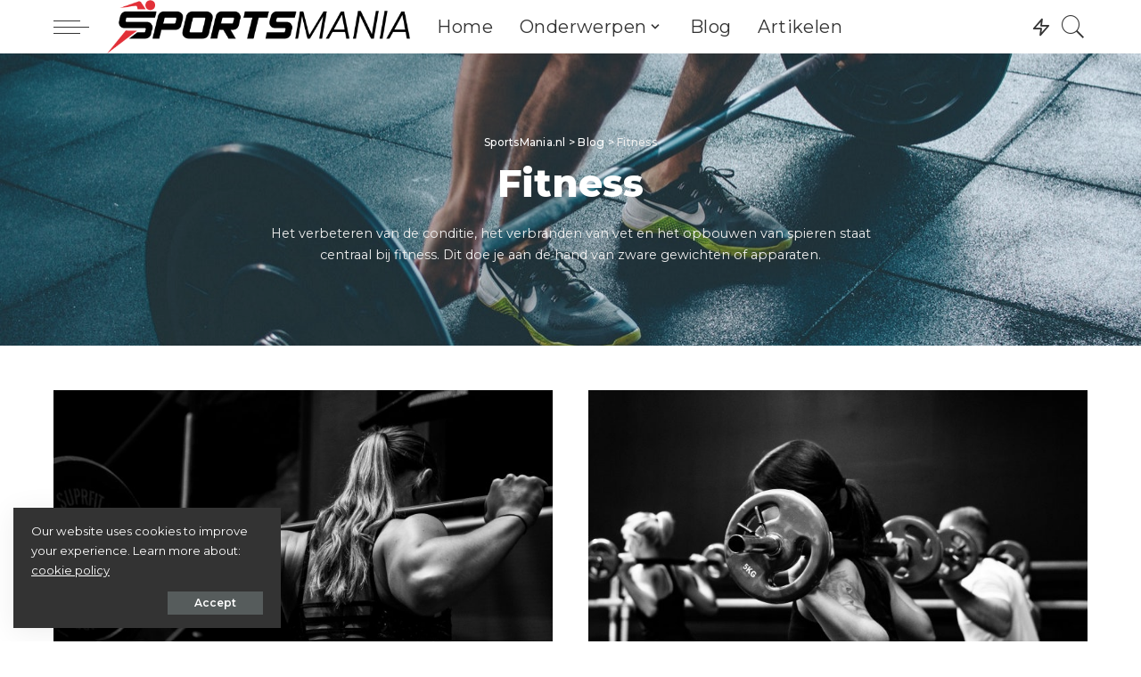

--- FILE ---
content_type: text/html; charset=UTF-8
request_url: https://sportsmania.nl/category/fitness/
body_size: 21470
content:
<!DOCTYPE html>
<html lang="nl-NL">
<head>
    <meta charset="UTF-8">
    <meta http-equiv="X-UA-Compatible" content="IE=edge">
    <meta name="viewport" content="width=device-width, initial-scale=1">
    <link rel="profile" href="https://gmpg.org/xfn/11">
	<meta name='robots' content='index, follow, max-image-preview:large, max-snippet:-1, max-video-preview:-1' />

	<!-- This site is optimized with the Yoast SEO plugin v26.8 - https://yoast.com/product/yoast-seo-wordpress/ -->
	<title>Fitness Archieven - SportsMania.nl</title>
	<link rel="preconnect" href="https://fonts.gstatic.com" crossorigin><link rel="preload" as="style" onload="this.onload=null;this.rel='stylesheet'" id="rb-preload-gfonts" href="https://fonts.googleapis.com/css?family=Montserrat%3A100%2C200%2C300%2C400%2C500%2C600%2C700%2C800%2C900%2C100italic%2C200italic%2C300italic%2C400italic%2C500italic%2C600italic%2C700italic%2C800italic%2C900italic%7CMontserrat+Alternates%3A600%2C400&amp;display=swap" crossorigin><noscript><link rel="stylesheet" id="rb-preload-gfonts" href="https://fonts.googleapis.com/css?family=Montserrat%3A100%2C200%2C300%2C400%2C500%2C600%2C700%2C800%2C900%2C100italic%2C200italic%2C300italic%2C400italic%2C500italic%2C600italic%2C700italic%2C800italic%2C900italic%7CMontserrat+Alternates%3A600%2C400&amp;display=swap"></noscript><link rel="canonical" href="https://sportsmania.nl/category/fitness/" />
	<link rel="next" href="https://sportsmania.nl/category/fitness/page/2/" />
	<meta property="og:locale" content="nl_NL" />
	<meta property="og:type" content="article" />
	<meta property="og:title" content="Fitness Archieven - SportsMania.nl" />
	<meta property="og:description" content="Het verbeteren van de conditie, het verbranden van vet en het opbouwen van spieren staat centraal bij fitness. Dit doe je aan de hand van zware gewichten of apparaten." />
	<meta property="og:url" content="https://sportsmania.nl/category/fitness/" />
	<meta property="og:site_name" content="SportsMania.nl" />
	<meta name="twitter:card" content="summary_large_image" />
	<script type="application/ld+json" class="yoast-schema-graph">{"@context":"https://schema.org","@graph":[{"@type":"CollectionPage","@id":"https://sportsmania.nl/category/fitness/","url":"https://sportsmania.nl/category/fitness/","name":"Fitness Archieven - SportsMania.nl","isPartOf":{"@id":"https://sportsmania.nl/#website"},"primaryImageOfPage":{"@id":"https://sportsmania.nl/category/fitness/#primaryimage"},"image":{"@id":"https://sportsmania.nl/category/fitness/#primaryimage"},"thumbnailUrl":"https://sportsmania.nl/wp-content/uploads/2023/10/sven-mieke-jO6vBWX9h9Y-unsplash-scaled.jpg","breadcrumb":{"@id":"https://sportsmania.nl/category/fitness/#breadcrumb"},"inLanguage":"nl-NL"},{"@type":"ImageObject","inLanguage":"nl-NL","@id":"https://sportsmania.nl/category/fitness/#primaryimage","url":"https://sportsmania.nl/wp-content/uploads/2023/10/sven-mieke-jO6vBWX9h9Y-unsplash-scaled.jpg","contentUrl":"https://sportsmania.nl/wp-content/uploads/2023/10/sven-mieke-jO6vBWX9h9Y-unsplash-scaled.jpg","width":2560,"height":1709},{"@type":"BreadcrumbList","@id":"https://sportsmania.nl/category/fitness/#breadcrumb","itemListElement":[{"@type":"ListItem","position":1,"name":"Home","item":"https://sportsmania.nl/"},{"@type":"ListItem","position":2,"name":"Fitness"}]},{"@type":"WebSite","@id":"https://sportsmania.nl/#website","url":"https://sportsmania.nl/","name":"SportsMania.nl","description":"Gek op Sporten","potentialAction":[{"@type":"SearchAction","target":{"@type":"EntryPoint","urlTemplate":"https://sportsmania.nl/?s={search_term_string}"},"query-input":{"@type":"PropertyValueSpecification","valueRequired":true,"valueName":"search_term_string"}}],"inLanguage":"nl-NL"}]}</script>
	<!-- / Yoast SEO plugin. -->


<link rel='dns-prefetch' href='//fonts.googleapis.com' />
<link rel="alternate" type="application/rss+xml" title="SportsMania.nl &raquo; feed" href="https://sportsmania.nl/feed/" />
<link rel="alternate" type="application/rss+xml" title="SportsMania.nl &raquo; reacties feed" href="https://sportsmania.nl/comments/feed/" />
<link rel="alternate" type="application/rss+xml" title="SportsMania.nl &raquo; Fitness categorie feed" href="https://sportsmania.nl/category/fitness/feed/" />
<script type="application/ld+json">{"@context":"https://schema.org","@type":"Organization","legalName":"SportsMania.nl","url":"https://sportsmania.nl/","logo":"https://sportsmania.nl/wp-content/uploads/2021/05/Logo_Black.png"}</script>
<style id='wp-img-auto-sizes-contain-inline-css'>
img:is([sizes=auto i],[sizes^="auto," i]){contain-intrinsic-size:3000px 1500px}
/*# sourceURL=wp-img-auto-sizes-contain-inline-css */
</style>
<style id='wp-emoji-styles-inline-css'>

	img.wp-smiley, img.emoji {
		display: inline !important;
		border: none !important;
		box-shadow: none !important;
		height: 1em !important;
		width: 1em !important;
		margin: 0 0.07em !important;
		vertical-align: -0.1em !important;
		background: none !important;
		padding: 0 !important;
	}
/*# sourceURL=wp-emoji-styles-inline-css */
</style>
<link rel='stylesheet' id='wp-block-library-css' href='https://sportsmania.nl/wp-includes/css/dist/block-library/style.min.css?ver=6.9' media='all' />
<style id='classic-theme-styles-inline-css'>
/*! This file is auto-generated */
.wp-block-button__link{color:#fff;background-color:#32373c;border-radius:9999px;box-shadow:none;text-decoration:none;padding:calc(.667em + 2px) calc(1.333em + 2px);font-size:1.125em}.wp-block-file__button{background:#32373c;color:#fff;text-decoration:none}
/*# sourceURL=/wp-includes/css/classic-themes.min.css */
</style>
<style id='global-styles-inline-css'>
:root{--wp--preset--aspect-ratio--square: 1;--wp--preset--aspect-ratio--4-3: 4/3;--wp--preset--aspect-ratio--3-4: 3/4;--wp--preset--aspect-ratio--3-2: 3/2;--wp--preset--aspect-ratio--2-3: 2/3;--wp--preset--aspect-ratio--16-9: 16/9;--wp--preset--aspect-ratio--9-16: 9/16;--wp--preset--color--black: #000000;--wp--preset--color--cyan-bluish-gray: #abb8c3;--wp--preset--color--white: #ffffff;--wp--preset--color--pale-pink: #f78da7;--wp--preset--color--vivid-red: #cf2e2e;--wp--preset--color--luminous-vivid-orange: #ff6900;--wp--preset--color--luminous-vivid-amber: #fcb900;--wp--preset--color--light-green-cyan: #7bdcb5;--wp--preset--color--vivid-green-cyan: #00d084;--wp--preset--color--pale-cyan-blue: #8ed1fc;--wp--preset--color--vivid-cyan-blue: #0693e3;--wp--preset--color--vivid-purple: #9b51e0;--wp--preset--gradient--vivid-cyan-blue-to-vivid-purple: linear-gradient(135deg,rgb(6,147,227) 0%,rgb(155,81,224) 100%);--wp--preset--gradient--light-green-cyan-to-vivid-green-cyan: linear-gradient(135deg,rgb(122,220,180) 0%,rgb(0,208,130) 100%);--wp--preset--gradient--luminous-vivid-amber-to-luminous-vivid-orange: linear-gradient(135deg,rgb(252,185,0) 0%,rgb(255,105,0) 100%);--wp--preset--gradient--luminous-vivid-orange-to-vivid-red: linear-gradient(135deg,rgb(255,105,0) 0%,rgb(207,46,46) 100%);--wp--preset--gradient--very-light-gray-to-cyan-bluish-gray: linear-gradient(135deg,rgb(238,238,238) 0%,rgb(169,184,195) 100%);--wp--preset--gradient--cool-to-warm-spectrum: linear-gradient(135deg,rgb(74,234,220) 0%,rgb(151,120,209) 20%,rgb(207,42,186) 40%,rgb(238,44,130) 60%,rgb(251,105,98) 80%,rgb(254,248,76) 100%);--wp--preset--gradient--blush-light-purple: linear-gradient(135deg,rgb(255,206,236) 0%,rgb(152,150,240) 100%);--wp--preset--gradient--blush-bordeaux: linear-gradient(135deg,rgb(254,205,165) 0%,rgb(254,45,45) 50%,rgb(107,0,62) 100%);--wp--preset--gradient--luminous-dusk: linear-gradient(135deg,rgb(255,203,112) 0%,rgb(199,81,192) 50%,rgb(65,88,208) 100%);--wp--preset--gradient--pale-ocean: linear-gradient(135deg,rgb(255,245,203) 0%,rgb(182,227,212) 50%,rgb(51,167,181) 100%);--wp--preset--gradient--electric-grass: linear-gradient(135deg,rgb(202,248,128) 0%,rgb(113,206,126) 100%);--wp--preset--gradient--midnight: linear-gradient(135deg,rgb(2,3,129) 0%,rgb(40,116,252) 100%);--wp--preset--font-size--small: 13px;--wp--preset--font-size--medium: 20px;--wp--preset--font-size--large: 36px;--wp--preset--font-size--x-large: 42px;--wp--preset--spacing--20: 0.44rem;--wp--preset--spacing--30: 0.67rem;--wp--preset--spacing--40: 1rem;--wp--preset--spacing--50: 1.5rem;--wp--preset--spacing--60: 2.25rem;--wp--preset--spacing--70: 3.38rem;--wp--preset--spacing--80: 5.06rem;--wp--preset--shadow--natural: 6px 6px 9px rgba(0, 0, 0, 0.2);--wp--preset--shadow--deep: 12px 12px 50px rgba(0, 0, 0, 0.4);--wp--preset--shadow--sharp: 6px 6px 0px rgba(0, 0, 0, 0.2);--wp--preset--shadow--outlined: 6px 6px 0px -3px rgb(255, 255, 255), 6px 6px rgb(0, 0, 0);--wp--preset--shadow--crisp: 6px 6px 0px rgb(0, 0, 0);}:where(.is-layout-flex){gap: 0.5em;}:where(.is-layout-grid){gap: 0.5em;}body .is-layout-flex{display: flex;}.is-layout-flex{flex-wrap: wrap;align-items: center;}.is-layout-flex > :is(*, div){margin: 0;}body .is-layout-grid{display: grid;}.is-layout-grid > :is(*, div){margin: 0;}:where(.wp-block-columns.is-layout-flex){gap: 2em;}:where(.wp-block-columns.is-layout-grid){gap: 2em;}:where(.wp-block-post-template.is-layout-flex){gap: 1.25em;}:where(.wp-block-post-template.is-layout-grid){gap: 1.25em;}.has-black-color{color: var(--wp--preset--color--black) !important;}.has-cyan-bluish-gray-color{color: var(--wp--preset--color--cyan-bluish-gray) !important;}.has-white-color{color: var(--wp--preset--color--white) !important;}.has-pale-pink-color{color: var(--wp--preset--color--pale-pink) !important;}.has-vivid-red-color{color: var(--wp--preset--color--vivid-red) !important;}.has-luminous-vivid-orange-color{color: var(--wp--preset--color--luminous-vivid-orange) !important;}.has-luminous-vivid-amber-color{color: var(--wp--preset--color--luminous-vivid-amber) !important;}.has-light-green-cyan-color{color: var(--wp--preset--color--light-green-cyan) !important;}.has-vivid-green-cyan-color{color: var(--wp--preset--color--vivid-green-cyan) !important;}.has-pale-cyan-blue-color{color: var(--wp--preset--color--pale-cyan-blue) !important;}.has-vivid-cyan-blue-color{color: var(--wp--preset--color--vivid-cyan-blue) !important;}.has-vivid-purple-color{color: var(--wp--preset--color--vivid-purple) !important;}.has-black-background-color{background-color: var(--wp--preset--color--black) !important;}.has-cyan-bluish-gray-background-color{background-color: var(--wp--preset--color--cyan-bluish-gray) !important;}.has-white-background-color{background-color: var(--wp--preset--color--white) !important;}.has-pale-pink-background-color{background-color: var(--wp--preset--color--pale-pink) !important;}.has-vivid-red-background-color{background-color: var(--wp--preset--color--vivid-red) !important;}.has-luminous-vivid-orange-background-color{background-color: var(--wp--preset--color--luminous-vivid-orange) !important;}.has-luminous-vivid-amber-background-color{background-color: var(--wp--preset--color--luminous-vivid-amber) !important;}.has-light-green-cyan-background-color{background-color: var(--wp--preset--color--light-green-cyan) !important;}.has-vivid-green-cyan-background-color{background-color: var(--wp--preset--color--vivid-green-cyan) !important;}.has-pale-cyan-blue-background-color{background-color: var(--wp--preset--color--pale-cyan-blue) !important;}.has-vivid-cyan-blue-background-color{background-color: var(--wp--preset--color--vivid-cyan-blue) !important;}.has-vivid-purple-background-color{background-color: var(--wp--preset--color--vivid-purple) !important;}.has-black-border-color{border-color: var(--wp--preset--color--black) !important;}.has-cyan-bluish-gray-border-color{border-color: var(--wp--preset--color--cyan-bluish-gray) !important;}.has-white-border-color{border-color: var(--wp--preset--color--white) !important;}.has-pale-pink-border-color{border-color: var(--wp--preset--color--pale-pink) !important;}.has-vivid-red-border-color{border-color: var(--wp--preset--color--vivid-red) !important;}.has-luminous-vivid-orange-border-color{border-color: var(--wp--preset--color--luminous-vivid-orange) !important;}.has-luminous-vivid-amber-border-color{border-color: var(--wp--preset--color--luminous-vivid-amber) !important;}.has-light-green-cyan-border-color{border-color: var(--wp--preset--color--light-green-cyan) !important;}.has-vivid-green-cyan-border-color{border-color: var(--wp--preset--color--vivid-green-cyan) !important;}.has-pale-cyan-blue-border-color{border-color: var(--wp--preset--color--pale-cyan-blue) !important;}.has-vivid-cyan-blue-border-color{border-color: var(--wp--preset--color--vivid-cyan-blue) !important;}.has-vivid-purple-border-color{border-color: var(--wp--preset--color--vivid-purple) !important;}.has-vivid-cyan-blue-to-vivid-purple-gradient-background{background: var(--wp--preset--gradient--vivid-cyan-blue-to-vivid-purple) !important;}.has-light-green-cyan-to-vivid-green-cyan-gradient-background{background: var(--wp--preset--gradient--light-green-cyan-to-vivid-green-cyan) !important;}.has-luminous-vivid-amber-to-luminous-vivid-orange-gradient-background{background: var(--wp--preset--gradient--luminous-vivid-amber-to-luminous-vivid-orange) !important;}.has-luminous-vivid-orange-to-vivid-red-gradient-background{background: var(--wp--preset--gradient--luminous-vivid-orange-to-vivid-red) !important;}.has-very-light-gray-to-cyan-bluish-gray-gradient-background{background: var(--wp--preset--gradient--very-light-gray-to-cyan-bluish-gray) !important;}.has-cool-to-warm-spectrum-gradient-background{background: var(--wp--preset--gradient--cool-to-warm-spectrum) !important;}.has-blush-light-purple-gradient-background{background: var(--wp--preset--gradient--blush-light-purple) !important;}.has-blush-bordeaux-gradient-background{background: var(--wp--preset--gradient--blush-bordeaux) !important;}.has-luminous-dusk-gradient-background{background: var(--wp--preset--gradient--luminous-dusk) !important;}.has-pale-ocean-gradient-background{background: var(--wp--preset--gradient--pale-ocean) !important;}.has-electric-grass-gradient-background{background: var(--wp--preset--gradient--electric-grass) !important;}.has-midnight-gradient-background{background: var(--wp--preset--gradient--midnight) !important;}.has-small-font-size{font-size: var(--wp--preset--font-size--small) !important;}.has-medium-font-size{font-size: var(--wp--preset--font-size--medium) !important;}.has-large-font-size{font-size: var(--wp--preset--font-size--large) !important;}.has-x-large-font-size{font-size: var(--wp--preset--font-size--x-large) !important;}
:where(.wp-block-post-template.is-layout-flex){gap: 1.25em;}:where(.wp-block-post-template.is-layout-grid){gap: 1.25em;}
:where(.wp-block-term-template.is-layout-flex){gap: 1.25em;}:where(.wp-block-term-template.is-layout-grid){gap: 1.25em;}
:where(.wp-block-columns.is-layout-flex){gap: 2em;}:where(.wp-block-columns.is-layout-grid){gap: 2em;}
:root :where(.wp-block-pullquote){font-size: 1.5em;line-height: 1.6;}
/*# sourceURL=global-styles-inline-css */
</style>
<link rel='stylesheet' id='pixwell-main-css' href='https://sportsmania.nl/wp-content/themes/pixwell/assets/css/main.css?ver=9.3' media='all' />
<style id='pixwell-main-inline-css'>
html {font-family:Montserrat;font-weight:400;font-size:17px;}h1, .h1 {font-family:Montserrat;font-weight:800;}h2, .h2 {font-family:Montserrat;font-weight:700;}h3, .h3 {font-family:Montserrat;font-weight:700;}h4, .h4 {font-family:Montserrat;font-weight:700;}h5, .h5 {font-family:Montserrat;font-weight:700;}h6, .h6 {font-family:Montserrat;font-weight:600;}.single-tagline h6 {}.p-wrap .entry-summary, .twitter-content.entry-summary, .author-description, .rssSummary, .rb-sdesc {font-family:Montserrat;font-size:15px;}.p-cat-info {font-family:Montserrat;font-weight:400;font-size:15px;}.p-meta-info, .wp-block-latest-posts__post-date {font-family:Montserrat Alternates;font-weight:400;font-size:13px;}.meta-info-author.meta-info-el {font-family:Montserrat;font-weight:600;font-size:13px;}.breadcrumb {font-family:Montserrat;font-weight:500;}.footer-menu-inner {}.topbar-wrap {}.topbar-menu-wrap {}.main-menu > li > a, .off-canvas-menu > li > a {font-family:Montserrat;font-weight:400;text-transform:none;font-size:20px;}.main-menu .sub-menu:not(.sub-mega), .off-canvas-menu .sub-menu {font-family:Montserrat Alternates;font-weight:600;font-size:16px;}.is-logo-text .logo-title {}.block-title, .block-header .block-title {font-family:Montserrat;font-weight:400;font-size:34px;}.ajax-quick-filter, .block-view-more {}.widget-title, .widget .widget-title {font-family:Montserrat;font-weight:400;font-size:26px;}body .widget.widget_nav_menu .menu-item {font-family:Montserrat;font-weight:400;font-size:13px;}body.boxed {background-color : #fafafa;background-repeat : no-repeat;background-size : cover;background-attachment : fixed;background-position : center center;}.header-6 .banner-wrap {}.footer-wrap:before {background-color : #1e2830;; content: ""; position: absolute; left: 0; top: 0; width: 100%; height: 100%;}.header-9 .banner-wrap { }.topline-wrap {height: 2px}.main-menu .sub-menu {}.main-menu > li.menu-item-has-children > .sub-menu:before {}[data-theme="dark"] .main-menu .sub-menu {}[data-theme="dark"] .main-menu > li.menu-item-has-children > .sub-menu:before {}.mobile-nav-inner {}.off-canvas-header { background-image: url("https://export.themeruby.com/tf01/travel/wp-content/uploads/sites/5/2019/08/tls-bg.jpg")}.off-canvas-wrap, .amp-canvas-wrap { background-color: #ffffff !important; }.navbar-border-holder {border-width: 2px; }input[type="submit"]:hover, input[type="submit"]:focus, button:hover, button:focus,input[type="button"]:hover, input[type="button"]:focus,.post-edit-link:hover, a.pagination-link:hover, a.page-numbers:hover,.post-page-numbers:hover, a.loadmore-link:hover, .pagination-simple .page-numbers:hover,#off-canvas-close-btn:hover, .off-canvas-subscribe a, .block-header-3 .block-title:before,.cookie-accept:hover, .entry-footer a:hover, .box-comment-btn:hover,a.comment-reply-link:hover, .review-info, .entry-content a.wp-block-button__link:hover,#wp-calendar tbody a:hover, .instagram-box.box-intro:hover, .banner-btn a, .headerstrip-btn a,.is-light-text .widget:not(.woocommerce) .count, .is-meta-border .p-overlay-4 .p-footer:before,.rb-newsletter.is-light-text button.newsletter-submit, .transparent-navbar-wrap .fw-mega-cat.is-dark-text .pagination-nextprev .pagination-link:not(.is-disable):hover,.cat-icon-round .cat-info-el, .cat-icon-radius .cat-info-el,.cat-icon-square .cat-info-el:before, .entry-content .wpcf7 label:before,body .cooked-recipe-directions .cooked-direction-number, span.cooked-taxonomy a:hover,.widget_categories a:hover .count, .widget_archive a:hover .count,.wp-block-categories-list a:hover .count, .wp-block-categories-list a:hover .count,.entry-content .wp-block-file .wp-block-file__button, #wp-calendar td#today,.mfp-close:hover, .is-light-text .mfp-close:hover, #rb-close-newsletter:hover,.tagcloud a:hover, .tagcloud a:focus, .is-light-text .tagcloud a:hover, .is-light-text .tagcloud a:focus,input[type="checkbox"].newsletter-checkbox:checked + label:before, .cta-btn.is-bg,.rb-mailchimp .mc4wp-form-fields input[type="submit"], .is-light-text .w-footer .mc4wp-form-fields input[type="submit"],.statics-el:first-child .inner, .table-link a:before, .subscribe-layout-3 .subscribe-box .subscribe-form input[type="submit"]{ background-color: #6bb5ff}.page-edit-link:hover, .rb-menu > li.current-menu-item > a > span:before,.p-url:hover, .p-url:focus, .p-wrap .p-url:hover,.p-wrap .p-url:focus, .p-link:hover span, .p-link:hover i,.meta-info-el a:hover, .sponsor-label, .block-header-3 .block-title:before,.subscribe-box .mc4wp-form-fields input[type="submit"]:hover + i,.entry-content p a:not(button), .comment-content a,.author-title a, .logged-in-as a:hover, .comment-list .logged-in-as a:hover,.gallery-list-label a:hover, .review-el .review-stars,.share-total, .breadcrumb a:hover, span.not-found-label, .return-home:hover, .section-not-found .page-content .return-home:hover,.subscribe-box .rb-newsletter.is-light-text button.newsletter-submit-icon:hover,.subscribe-box .rb-newsletter button.newsletter-submit-icon:hover,.fw-category-1 .cat-list-item:hover .cat-list-name, .fw-category-1.is-light-text .cat-list-item:hover .cat-list-name,body .cooked-icon-recipe-icon, .comment-list .comment-reply-title small a:hover,.widget_pages a:hover, .widget_meta a:hover, .widget_categories a:hover,.entry-content .wp-block-categories-list a:hover, .entry-content .wp-block-archives-list a:hover,.widget_archive a:hover, .widget.widget_nav_menu a:hover,  .p-grid-4.is-pop-style .p-header .counter-index,.twitter-content.entry-summary a:hover, .transparent-navbar-wrap .fw-mega-cat.is-dark-text .entry-title .p-url:hover,.read-it-later:hover, .read-it-later:focus, .address-info a:hover,.gallery-popup-content .image-popup-description a:hover, .gallery-popup-content .image-popup-description a:focus,.entry-content ul.wp-block-latest-posts a:hover, .widget_recent_entries a:hover, .recentcomments a:hover, a.rsswidget:hover,.entry-content .wp-block-latest-comments__comment-meta a:hover,.entry-content .cooked-recipe-info .cooked-author a:hover, .entry-content a:not(button), .comment-content a,.about-desc a:hover, .is-light-text .about-desc a:hover, .portfolio-info-el:hover,.portfolio-nav a:hover, .portfolio-nav-next a:hover > i, .hbox-tagline span, .hbox-title span, .cta-tagline span, .cta-title span,.block-header-7 .block-header .block-title:first-letter, .rbc-sidebar .about-bio p a, .sbox-title span{ color: #6bb5ff}.p-podcast-wrap .mejs-container .mejs-controls .mejs-button.mejs-playpause-button:hover,.p-podcast-wrap .mejs-container .mejs-controls,.p-podcast-wrap .mejs-audio .mejs-controls .mejs-time-rail span.mejs-time-handle-content,.p-podcast-wrap .mejs-container .mejs-controls  .mejs-button.mejs-volume-button .mejs-volume-handle,.p-podcast-wrap .mejs-container .mejs-controls  .mejs-button.mejs-volume-button .mejs-volume-handle,.p-podcast-wrap .mejs-container .mejs-controls .mejs-horizontal-volume-slider .mejs-horizontal-volume-current{ background-color: #6bb5ff}.is-style-outline a.wp-block-button__link:hover{ color: #6bb5ff!important}a.comment-reply-link:hover, .navbar-holder.is-light-text .header-lightbox, .navbar-holder .header-lightbox, [data-theme="dark"] .navbar-holder .header-lightbox,input[type="checkbox"].newsletter-checkbox:checked + label:before, .cat-icon-line .cat-info-el{ border-color: #6bb5ff}.category .category-header .header-holder{ background-color: #7499bf}.cat-icon-round .cat-info-el.cat-info-id-7,.cat-icon-radius .cat-info-el.cat-info-id-7,.cat-dot-el.cat-info-id-7,.cat-icon-square .cat-info-el.cat-info-id-7:before{ background-color: #8224e3}.cat-icon-line .cat-info-el.cat-info-id-7{ border-color: #8224e3}.fw-category-1 .cat-list-item.cat-id-7 a:hover .cat-list-name,.fw-category-1.is-light-text .cat-list-item.cat-id-7 a:hover .cat-list-name{ color: #8224e3}.cat-icon-round .cat-info-el.cat-info-id-15,.cat-icon-radius .cat-info-el.cat-info-id-15,.cat-dot-el.cat-info-id-15,.cat-icon-square .cat-info-el.cat-info-id-15:before{ background-color: #81d742}.cat-icon-line .cat-info-el.cat-info-id-15{ border-color: #81d742}.fw-category-1 .cat-list-item.cat-id-15 a:hover .cat-list-name,.fw-category-1.is-light-text .cat-list-item.cat-id-15 a:hover .cat-list-name{ color: #81d742}.cat-icon-round .cat-info-el.cat-info-id-16,.cat-icon-radius .cat-info-el.cat-info-id-16,.cat-dot-el.cat-info-id-16,.cat-icon-square .cat-info-el.cat-info-id-16:before{ background-color: #dd9933}.cat-icon-line .cat-info-el.cat-info-id-16{ border-color: #dd9933}.fw-category-1 .cat-list-item.cat-id-16 a:hover .cat-list-name,.fw-category-1.is-light-text .cat-list-item.cat-id-16 a:hover .cat-list-name{ color: #dd9933}.cat-icon-round .cat-info-el.cat-info-id-17,.cat-icon-radius .cat-info-el.cat-info-id-17,.cat-dot-el.cat-info-id-17,.cat-icon-square .cat-info-el.cat-info-id-17:before{ background-color: #1e73be}.cat-icon-line .cat-info-el.cat-info-id-17{ border-color: #1e73be}.fw-category-1 .cat-list-item.cat-id-17 a:hover .cat-list-name,.fw-category-1.is-light-text .cat-list-item.cat-id-17 a:hover .cat-list-name{ color: #1e73be}.cat-icon-round .cat-info-el.cat-info-id-2,.cat-icon-radius .cat-info-el.cat-info-id-2,.cat-dot-el.cat-info-id-2,.cat-icon-square .cat-info-el.cat-info-id-2:before{ background-color: #dd3333}.cat-icon-line .cat-info-el.cat-info-id-2{ border-color: #dd3333}.fw-category-1 .cat-list-item.cat-id-2 a:hover .cat-list-name,.fw-category-1.is-light-text .cat-list-item.cat-id-2 a:hover .cat-list-name{ color: #dd3333}.cat-icon-round .cat-info-el.cat-info-id-18,.cat-icon-radius .cat-info-el.cat-info-id-18,.cat-dot-el.cat-info-id-18,.cat-icon-square .cat-info-el.cat-info-id-18:before{ background-color: #00913e}.cat-icon-line .cat-info-el.cat-info-id-18{ border-color: #00913e}.fw-category-1 .cat-list-item.cat-id-18 a:hover .cat-list-name,.fw-category-1.is-light-text .cat-list-item.cat-id-18 a:hover .cat-list-name{ color: #00913e}.cat-icon-round .cat-info-el.cat-info-id-3,.cat-icon-radius .cat-info-el.cat-info-id-3,.cat-dot-el.cat-info-id-3,.cat-icon-square .cat-info-el.cat-info-id-3:before{ background-color: #000000}.cat-icon-line .cat-info-el.cat-info-id-3{ border-color: #000000}.fw-category-1 .cat-list-item.cat-id-3 a:hover .cat-list-name,.fw-category-1.is-light-text .cat-list-item.cat-id-3 a:hover .cat-list-name{ color: #000000}.cat-icon-round .cat-info-el.cat-info-id-4,.cat-icon-radius .cat-info-el.cat-info-id-4,.cat-dot-el.cat-info-id-4,.cat-icon-square .cat-info-el.cat-info-id-4:before{ background-color: #b75500}.cat-icon-line .cat-info-el.cat-info-id-4{ border-color: #b75500}.fw-category-1 .cat-list-item.cat-id-4 a:hover .cat-list-name,.fw-category-1.is-light-text .cat-list-item.cat-id-4 a:hover .cat-list-name{ color: #b75500}.cat-icon-round .cat-info-el.cat-info-id-5,.cat-icon-radius .cat-info-el.cat-info-id-5,.cat-dot-el.cat-info-id-5,.cat-icon-square .cat-info-el.cat-info-id-5:before{ background-color: #eef213}.cat-icon-line .cat-info-el.cat-info-id-5{ border-color: #eef213}.fw-category-1 .cat-list-item.cat-id-5 a:hover .cat-list-name,.fw-category-1.is-light-text .cat-list-item.cat-id-5 a:hover .cat-list-name{ color: #eef213}.cat-icon-round .cat-info-el.cat-info-id-22,.cat-icon-radius .cat-info-el.cat-info-id-22,.cat-dot-el.cat-info-id-22,.cat-icon-square .cat-info-el.cat-info-id-22:before{ background-color: #9e9e9e}.cat-icon-line .cat-info-el.cat-info-id-22{ border-color: #9e9e9e}.fw-category-1 .cat-list-item.cat-id-22 a:hover .cat-list-name,.fw-category-1.is-light-text .cat-list-item.cat-id-22 a:hover .cat-list-name{ color: #9e9e9e}.cat-icon-round .cat-info-el.cat-info-id-23,.cat-icon-radius .cat-info-el.cat-info-id-23,.cat-dot-el.cat-info-id-23,.cat-icon-square .cat-info-el.cat-info-id-23:before{ background-color: #19d1ff}.cat-icon-line .cat-info-el.cat-info-id-23{ border-color: #19d1ff}.fw-category-1 .cat-list-item.cat-id-23 a:hover .cat-list-name,.fw-category-1.is-light-text .cat-list-item.cat-id-23 a:hover .cat-list-name{ color: #19d1ff}.cat-icon-round .cat-info-el.cat-info-id-24,.cat-icon-radius .cat-info-el.cat-info-id-24,.cat-dot-el.cat-info-id-24,.cat-icon-square .cat-info-el.cat-info-id-24:before{ background-color: #104387}.cat-icon-line .cat-info-el.cat-info-id-24{ border-color: #104387}.fw-category-1 .cat-list-item.cat-id-24 a:hover .cat-list-name,.fw-category-1.is-light-text .cat-list-item.cat-id-24 a:hover .cat-list-name{ color: #104387}.cat-icon-round .cat-info-el.cat-info-id-25,.cat-icon-radius .cat-info-el.cat-info-id-25,.cat-dot-el.cat-info-id-25,.cat-icon-square .cat-info-el.cat-info-id-25:before{ background-color: #2b601f}.cat-icon-line .cat-info-el.cat-info-id-25{ border-color: #2b601f}.fw-category-1 .cat-list-item.cat-id-25 a:hover .cat-list-name,.fw-category-1.is-light-text .cat-list-item.cat-id-25 a:hover .cat-list-name{ color: #2b601f}.cat-icon-round .cat-info-el.cat-info-id-26,.cat-icon-radius .cat-info-el.cat-info-id-26,.cat-dot-el.cat-info-id-26,.cat-icon-square .cat-info-el.cat-info-id-26:before{ background-color: #dd4b4b}.cat-icon-line .cat-info-el.cat-info-id-26{ border-color: #dd4b4b}.fw-category-1 .cat-list-item.cat-id-26 a:hover .cat-list-name,.fw-category-1.is-light-text .cat-list-item.cat-id-26 a:hover .cat-list-name{ color: #dd4b4b}.cat-icon-round .cat-info-el.cat-info-id-27,.cat-icon-radius .cat-info-el.cat-info-id-27,.cat-dot-el.cat-info-id-27,.cat-icon-square .cat-info-el.cat-info-id-27:before{ background-color: #e0823a}.cat-icon-line .cat-info-el.cat-info-id-27{ border-color: #e0823a}.fw-category-1 .cat-list-item.cat-id-27 a:hover .cat-list-name,.fw-category-1.is-light-text .cat-list-item.cat-id-27 a:hover .cat-list-name{ color: #e0823a}.cat-icon-round .cat-info-el.cat-info-id-28,.cat-icon-radius .cat-info-el.cat-info-id-28,.cat-dot-el.cat-info-id-28,.cat-icon-square .cat-info-el.cat-info-id-28:before{ background-color: #81d742}.cat-icon-line .cat-info-el.cat-info-id-28{ border-color: #81d742}.fw-category-1 .cat-list-item.cat-id-28 a:hover .cat-list-name,.fw-category-1.is-light-text .cat-list-item.cat-id-28 a:hover .cat-list-name{ color: #81d742}.cat-icon-round .cat-info-el.cat-info-id-29,.cat-icon-radius .cat-info-el.cat-info-id-29,.cat-dot-el.cat-info-id-29,.cat-icon-square .cat-info-el.cat-info-id-29:before{ background-color: #dd3333}.cat-icon-line .cat-info-el.cat-info-id-29{ border-color: #dd3333}.fw-category-1 .cat-list-item.cat-id-29 a:hover .cat-list-name,.fw-category-1.is-light-text .cat-list-item.cat-id-29 a:hover .cat-list-name{ color: #dd3333}.cat-icon-round .cat-info-el.cat-info-id-30,.cat-icon-radius .cat-info-el.cat-info-id-30,.cat-dot-el.cat-info-id-30,.cat-icon-square .cat-info-el.cat-info-id-30:before{ background-color: #eeee22}.cat-icon-line .cat-info-el.cat-info-id-30{ border-color: #eeee22}.fw-category-1 .cat-list-item.cat-id-30 a:hover .cat-list-name,.fw-category-1.is-light-text .cat-list-item.cat-id-30 a:hover .cat-list-name{ color: #eeee22}.cat-icon-round .cat-info-el.cat-info-id-31,.cat-icon-radius .cat-info-el.cat-info-id-31,.cat-dot-el.cat-info-id-31,.cat-icon-square .cat-info-el.cat-info-id-31:before{ background-color: #00590a}.cat-icon-line .cat-info-el.cat-info-id-31{ border-color: #00590a}.fw-category-1 .cat-list-item.cat-id-31 a:hover .cat-list-name,.fw-category-1.is-light-text .cat-list-item.cat-id-31 a:hover .cat-list-name{ color: #00590a}.cat-icon-round .cat-info-el.cat-info-id-32,.cat-icon-radius .cat-info-el.cat-info-id-32,.cat-dot-el.cat-info-id-32,.cat-icon-square .cat-info-el.cat-info-id-32:before{ background-color: #508bbf}.cat-icon-line .cat-info-el.cat-info-id-32{ border-color: #508bbf}.fw-category-1 .cat-list-item.cat-id-32 a:hover .cat-list-name,.fw-category-1.is-light-text .cat-list-item.cat-id-32 a:hover .cat-list-name{ color: #508bbf}.cat-icon-round .cat-info-el.cat-info-id-33,.cat-icon-radius .cat-info-el.cat-info-id-33,.cat-dot-el.cat-info-id-33,.cat-icon-square .cat-info-el.cat-info-id-33:before{ background-color: #dd3333}.cat-icon-line .cat-info-el.cat-info-id-33{ border-color: #dd3333}.fw-category-1 .cat-list-item.cat-id-33 a:hover .cat-list-name,.fw-category-1.is-light-text .cat-list-item.cat-id-33 a:hover .cat-list-name{ color: #dd3333}.cat-icon-round .cat-info-el.cat-info-id-34,.cat-icon-radius .cat-info-el.cat-info-id-34,.cat-dot-el.cat-info-id-34,.cat-icon-square .cat-info-el.cat-info-id-34:before{ background-color: #e534df}.cat-icon-line .cat-info-el.cat-info-id-34{ border-color: #e534df}.fw-category-1 .cat-list-item.cat-id-34 a:hover .cat-list-name,.fw-category-1.is-light-text .cat-list-item.cat-id-34 a:hover .cat-list-name{ color: #e534df}.cat-icon-round .cat-info-el.cat-info-id-35,.cat-icon-radius .cat-info-el.cat-info-id-35,.cat-dot-el.cat-info-id-35,.cat-icon-square .cat-info-el.cat-info-id-35:before{ background-color: #1aa1a5}.cat-icon-line .cat-info-el.cat-info-id-35{ border-color: #1aa1a5}.fw-category-1 .cat-list-item.cat-id-35 a:hover .cat-list-name,.fw-category-1.is-light-text .cat-list-item.cat-id-35 a:hover .cat-list-name{ color: #1aa1a5}.cat-icon-round .cat-info-el.cat-info-id-36,.cat-icon-radius .cat-info-el.cat-info-id-36,.cat-dot-el.cat-info-id-36,.cat-icon-square .cat-info-el.cat-info-id-36:before{ background-color: #dd3333}.cat-icon-line .cat-info-el.cat-info-id-36{ border-color: #dd3333}.fw-category-1 .cat-list-item.cat-id-36 a:hover .cat-list-name,.fw-category-1.is-light-text .cat-list-item.cat-id-36 a:hover .cat-list-name{ color: #dd3333}.comment-content, .single-bottom-share a:nth-child(1) span, .single-bottom-share a:nth-child(2) span, p.logged-in-as, .rb-sdecs,.deal-module .deal-description, .author-description { font-size: 15px; }.tipsy, .additional-meta, .sponsor-label, .sponsor-link, .entry-footer .tag-label,.box-nav .nav-label, .left-article-label, .share-label, .rss-date,.wp-block-latest-posts__post-date, .wp-block-latest-comments__comment-date,.image-caption, .wp-caption-text, .gallery-caption, .entry-content .wp-block-audio figcaption,.entry-content .wp-block-video figcaption, .entry-content .wp-block-image figcaption,.entry-content .wp-block-gallery .blocks-gallery-image figcaption,.entry-content .wp-block-gallery .blocks-gallery-item figcaption,.subscribe-content .desc, .follower-el .right-el, .author-job, .comment-metadata{ font-family: Montserrat Alternates; }.tipsy, .additional-meta, .sponsor-label, .entry-footer .tag-label,.box-nav .nav-label, .left-article-label, .share-label, .rss-date,.wp-block-latest-posts__post-date, .wp-block-latest-comments__comment-date,.image-caption, .wp-caption-text, .gallery-caption, .entry-content .wp-block-audio figcaption,.entry-content .wp-block-video figcaption, .entry-content .wp-block-image figcaption,.entry-content .wp-block-gallery .blocks-gallery-image figcaption,.entry-content .wp-block-gallery .blocks-gallery-item figcaption,.subscribe-content .desc, .follower-el .right-el, .author-job, .comment-metadata{ font-weight: 400; }.tipsy, .additional-meta, .sponsor-label, .sponsor-link, .entry-footer .tag-label,.box-nav .nav-label, .left-article-label, .share-label, .rss-date,.wp-block-latest-posts__post-date, .wp-block-latest-comments__comment-date,.subscribe-content .desc, .author-job{ font-size: 13px; }.image-caption, .wp-caption-text, .gallery-caption, .entry-content .wp-block-audio figcaption,.entry-content .wp-block-video figcaption, .entry-content .wp-block-image figcaption,.entry-content .wp-block-gallery .blocks-gallery-image figcaption,.entry-content .wp-block-gallery .blocks-gallery-item figcaption,.comment-metadata, .follower-el .right-el{ font-size: 14px; }.sponsor-link{ font-family: Montserrat; }.sponsor-link{ font-weight: 600; }.entry-footer a, .tagcloud a, .entry-footer .source, .entry-footer .via-el{ font-family: Montserrat; }.entry-footer a, .tagcloud a, .entry-footer .source, .entry-footer .via-el{ font-weight: 400; }.entry-footer a, .tagcloud a, .entry-footer .source, .entry-footer .via-el{ font-size: 15px !important; }.p-link, .rb-cookie .cookie-accept, a.comment-reply-link, .comment-list .comment-reply-title small a,.banner-btn a, .headerstrip-btn a, input[type="submit"], button, .pagination-wrap, .cta-btn, .rb-btn{ font-family: Montserrat; }select, textarea, input[type="text"], input[type="tel"], input[type="email"], input[type="url"],input[type="search"], input[type="number"]{ font-family: Montserrat; }select, textarea, input[type="text"], input[type="tel"], input[type="email"], input[type="url"],input[type="search"], input[type="number"]{ font-weight: 400; }.footer-menu-inner, .widget_recent_comments .recentcomments > a:last-child,.wp-block-latest-comments__comment-link, .wp-block-latest-posts__list a,.widget_recent_entries li, .wp-block-quote *:not(cite), blockquote *:not(cite), .widget_rss li,.wp-block-latest-posts li, .wp-block-latest-comments__comment-link{ font-family: Montserrat; }.footer-menu-inner, .widget_recent_comments .recentcomments > a:last-child,.wp-block-latest-comments__comment-link, .wp-block-latest-posts__list a,.widget_recent_entries li, .wp-block-quote *:not(cite), blockquote *:not(cite), .widget_rss li,.wp-block-latest-posts li, .wp-block-latest-comments__comment-link{ font-weight: 800; } .widget_pages .page_item, .widget_meta li,.widget_categories .cat-item, .widget_archive li, .widget.widget_nav_menu .menu-item,.wp-block-archives-list li, .wp-block-categories-list li{ font-family: Montserrat Alternates; }.widget_pages .page_item, .widget_meta li,.widget_categories .cat-item, .widget_archive li, .widget.widget_nav_menu .menu-item,.wp-block-archives-list li, .wp-block-categories-list li{ font-size: 16px; }.widget_pages .page_item, .widget_meta li,.widget_categories .cat-item, .widget_archive li, .widget.widget_nav_menu .menu-item,.wp-block-archives-list li, .wp-block-categories-list li{ font-weight: 600; }@media only screen and (max-width: 767px) {.entry-content { font-size: .90rem; }.p-wrap .entry-summary, .twitter-content.entry-summary, .element-desc, .subscribe-description, .rb-sdecs,.copyright-inner > *, .summary-content, .pros-cons-wrap ul li,.gallery-popup-content .image-popup-description > *{ font-size: .76rem; }}@media only screen and (max-width: 991px) {.block-header-2 .block-title, .block-header-5 .block-title { font-size: 28px; }}@media only screen and (max-width: 767px) {.block-header-2 .block-title, .block-header-5 .block-title { font-size: 25px; }}h5, .h5 {font-size: 14px; }h6, .h6 {font-size: 13px; }@media only screen and (max-width: 1024px) {}@media only screen and (max-width: 991px) {}@media only screen and (max-width: 767px) {h5, .h5 {font-size: 12px; }h6, .h6 {font-size: 11px; }}.wp-block-quote *:not(cite), blockquote *:not(cite) {font-family:Montserrat;}
/*# sourceURL=pixwell-main-inline-css */
</style>

<script src="https://sportsmania.nl/wp-includes/js/jquery/jquery.min.js?ver=3.7.1" id="jquery-core-js"></script>
<script src="https://sportsmania.nl/wp-includes/js/jquery/jquery-migrate.min.js?ver=3.4.1" id="jquery-migrate-js"></script>
<script id="cegg-price-alert-js-extra">
var ceggPriceAlert = {"ajaxurl":"https://sportsmania.nl/wp-admin/admin-ajax.php","nonce":"88817cc413"};
//# sourceURL=cegg-price-alert-js-extra
</script>
<script src="https://sportsmania.nl/wp-content/plugins/content-egg/res/js/price_alert.js?ver=12.12.1" id="cegg-price-alert-js"></script>
<link rel="preload" href="https://sportsmania.nl/wp-content/themes/pixwell/assets/fonts/ruby-icon.woff" as="font" type="font/woff" crossorigin="anonymous"> <link rel="https://api.w.org/" href="https://sportsmania.nl/wp-json/" /><link rel="alternate" title="JSON" type="application/json" href="https://sportsmania.nl/wp-json/wp/v2/categories/3" /><link rel="EditURI" type="application/rsd+xml" title="RSD" href="https://sportsmania.nl/xmlrpc.php?rsd" />
<meta name="generator" content="WordPress 6.9" />
<script type="application/ld+json">{"@context":"https://schema.org","@type":"WebSite","@id":"https://sportsmania.nl/#website","url":"https://sportsmania.nl/","name":"SportsMania.nl","potentialAction":{"@type":"SearchAction","target":"https://sportsmania.nl/?s={search_term_string}","query-input":"required name=search_term_string"}}</script>
<meta name="generator" content="Elementor 3.34.2; features: additional_custom_breakpoints; settings: css_print_method-external, google_font-enabled, font_display-swap">
			<style>
				.e-con.e-parent:nth-of-type(n+4):not(.e-lazyloaded):not(.e-no-lazyload),
				.e-con.e-parent:nth-of-type(n+4):not(.e-lazyloaded):not(.e-no-lazyload) * {
					background-image: none !important;
				}
				@media screen and (max-height: 1024px) {
					.e-con.e-parent:nth-of-type(n+3):not(.e-lazyloaded):not(.e-no-lazyload),
					.e-con.e-parent:nth-of-type(n+3):not(.e-lazyloaded):not(.e-no-lazyload) * {
						background-image: none !important;
					}
				}
				@media screen and (max-height: 640px) {
					.e-con.e-parent:nth-of-type(n+2):not(.e-lazyloaded):not(.e-no-lazyload),
					.e-con.e-parent:nth-of-type(n+2):not(.e-lazyloaded):not(.e-no-lazyload) * {
						background-image: none !important;
					}
				}
			</style>
			<script type="application/ld+json">{"@context":"http://schema.org","@type":"BreadcrumbList","itemListElement":[{"@type":"ListItem","position":3,"item":{"@id":"https://sportsmania.nl/category/fitness/","name":"Fitness"}},{"@type":"ListItem","position":2,"item":{"@id":"https://sportsmania.nl/blog/","name":"Blog"}},{"@type":"ListItem","position":1,"item":{"@id":"https://sportsmania.nl","name":"SportsMania.nl"}}]}</script>
<link rel="icon" href="https://sportsmania.nl/wp-content/uploads/2021/05/cropped-favicon-1-32x32.png" sizes="32x32" />
<link rel="icon" href="https://sportsmania.nl/wp-content/uploads/2021/05/cropped-favicon-1-192x192.png" sizes="192x192" />
<link rel="apple-touch-icon" href="https://sportsmania.nl/wp-content/uploads/2021/05/cropped-favicon-1-180x180.png" />
<meta name="msapplication-TileImage" content="https://sportsmania.nl/wp-content/uploads/2021/05/cropped-favicon-1-270x270.png" />
</head>
<body data-rsssl=1 class="archive category category-fitness category-3 wp-embed-responsive wp-theme-pixwell wp-child-theme-pixwell-child elementor-default elementor-kit-201 sticky-nav smart-sticky is-tooltips is-backtop block-header-dot w-header-1 cat-icon-radius is-parallax-feat is-fmask mh-p-link mh-p-excerpt">
<div id="site" class="site">
	        <aside id="off-canvas-section" class="off-canvas-wrap light-style is-hidden">
            <div class="close-panel-wrap tooltips-n">
                <a href="#" id="off-canvas-close-btn" title="Close Panel"><i class="btn-close"></i></a>
            </div>
            <div class="off-canvas-holder">
                                    <div class="off-canvas-header is-light-text">
                        <div class="header-inner">
                                                            <a href="https://sportsmania.nl/" class="off-canvas-logo">
                                    <img loading="lazy" src="https://sportsmania.nl/wp-content/uploads/2021/05/Logo_white.png" alt="SportsMania.nl" height="184" width="1044" loading="lazy">
                                </a>
                                                        <aside class="inner-bottom">
                                                                    <div class="off-canvas-social">
                                        <a class="social-link-facebook" title="Facebook" href="#" target="_blank" rel="noopener nofollow"><i class="rbi rbi-facebook"></i></a><a class="social-link-twitter" title="Twitter" href="#" target="_blank" rel="noopener nofollow"><i class="rbi rbi-twitter"></i></a><a class="social-link-youtube" title="YouTube" href="#" target="_blank" rel="noopener nofollow"><i class="rbi rbi-youtube-o"></i></a><a class="social-link-vimeo" title="Vimeo" href="#" target="_blank" rel="noopener nofollow"><i class="rbi rbi-vimeo"></i></a>                                    </div>
                                                                    <div class="inner-bottom-right">
                                        <aside class="bookmark-section">
	<a class="bookmark-link" href="https://sportsmania.nl/your-bookmarks/" title="Bookmarks">
		<span class="bookmark-icon"><i><svg class="svg-icon" aria-hidden="true" role="img" focusable="false" xmlns="http://www.w3.org/2000/svg" viewBox="0 0 512 512"><path fill="currentColor" d="M391.416,0H120.584c-17.778,0-32.242,14.464-32.242,32.242v460.413c0,7.016,3.798,13.477,9.924,16.895 c2.934,1.638,6.178,2.45,9.421,2.45c3.534,0,7.055-0.961,10.169-2.882l138.182-85.312l138.163,84.693 c5.971,3.669,13.458,3.817,19.564,0.387c6.107-3.418,9.892-9.872,9.892-16.875V32.242C423.657,14.464,409.194,0,391.416,0z  M384.967,457.453l-118.85-72.86c-6.229-3.817-14.07-3.798-20.28,0.032l-118.805,73.35V38.69h257.935V457.453z" /></svg></i><span class="bookmark-counter rb-counter">0</span></span>
	</a>
</aside>                                    </div>
                                                            </aside>
                        </div>
                    </div>
                                <div class="off-canvas-inner is-dark-text">
                    <nav id="off-canvas-nav" class="off-canvas-nav">
                        <ul id="off-canvas-menu" class="off-canvas-menu rb-menu is-clicked"><li id="menu-item-284" class="menu-item menu-item-type-post_type menu-item-object-page menu-item-home menu-item-284"><a href="https://sportsmania.nl/"><span>Home</span></a></li>
<li id="menu-item-246" class="menu-item menu-item-type-custom menu-item-object-custom current-menu-ancestor menu-item-has-children menu-item-246"><a href="#"><span>Onderwerpen</span></a>
<ul class="sub-menu">
	<li id="menu-item-253" class="menu-item menu-item-type-custom menu-item-object-custom menu-item-has-children menu-item-253"><a href="#"><span>Balsporten</span></a>
	<ul class="sub-menu">
		<li id="menu-item-254" class="menu-item menu-item-type-custom menu-item-object-custom menu-item-254"><a href="https://sportsmania.nl/category/voetbal/"><span>Voetbal</span></a></li>
		<li id="menu-item-255" class="menu-item menu-item-type-custom menu-item-object-custom menu-item-255"><a href="https://sportsmania.nl/category/hockey/"><span>Hockey</span></a></li>
		<li id="menu-item-256" class="menu-item menu-item-type-custom menu-item-object-custom menu-item-256"><a href="https://sportsmania.nl/category/Padel/"><span>Padel</span></a></li>
		<li id="menu-item-257" class="menu-item menu-item-type-custom menu-item-object-custom menu-item-257"><a href="https://sportsmania.nl/category/tennis/"><span>Tennis</span></a></li>
		<li id="menu-item-297" class="menu-item menu-item-type-custom menu-item-object-custom menu-item-297"><a href="https://sportsmania.nl/category/basketbal/"><span>Basketbal</span></a></li>
		<li id="menu-item-295" class="menu-item menu-item-type-custom menu-item-object-custom menu-item-295"><a href="https://sportsmania.nl/category/golf/"><span>Golf</span></a></li>
		<li id="menu-item-258" class="menu-item menu-item-type-custom menu-item-object-custom menu-item-258"><a href="https://sportsmania.nl/category/Handbal/"><span>Handbal</span></a></li>
		<li id="menu-item-296" class="menu-item menu-item-type-custom menu-item-object-custom menu-item-296"><a href="https://sportsmania.nl/category/Korfbal/"><span>Korfbal</span></a></li>
		<li id="menu-item-299" class="menu-item menu-item-type-custom menu-item-object-custom menu-item-299"><a href="https://sportsmania.nl/category/Volleybal/"><span>Volleybal</span></a></li>
		<li id="menu-item-306" class="menu-item menu-item-type-custom menu-item-object-custom menu-item-306"><a href="https://sportsmania.nl/category/squash/"><span>Squash</span></a></li>
	</ul>
</li>
	<li id="menu-item-259" class="menu-item menu-item-type-custom menu-item-object-custom current-menu-ancestor current-menu-parent menu-item-has-children menu-item-259"><a href="#"><span>Binnensporten</span></a>
	<ul class="sub-menu">
		<li id="menu-item-260" class="menu-item menu-item-type-custom menu-item-object-custom current-menu-item menu-item-260"><a href="https://sportsmania.nl/category/fitness/" aria-current="page"><span>Fitness</span></a></li>
		<li id="menu-item-261" class="menu-item menu-item-type-custom menu-item-object-custom menu-item-261"><a href="https://sportsmania.nl/category/crossfit/"><span>Crossfit</span></a></li>
		<li id="menu-item-263" class="menu-item menu-item-type-custom menu-item-object-custom menu-item-263"><a href="https://sportsmania.nl/category/vechtsport/"><span>Vechtsporten</span></a></li>
		<li id="menu-item-264" class="menu-item menu-item-type-custom menu-item-object-custom menu-item-264"><a href="https://sportsmania.nl/category/yoga-pilates/"><span>Yoga &#038; Pilates</span></a></li>
		<li id="menu-item-305" class="menu-item menu-item-type-custom menu-item-object-custom menu-item-305"><a href="https://sportsmania.nl/category/darts/"><span>Darts</span></a></li>
	</ul>
</li>
	<li id="menu-item-265" class="menu-item menu-item-type-custom menu-item-object-custom menu-item-has-children menu-item-265"><a href="https://sportsmania.nl/category/outdoor/"><span>Outdoor</span></a>
	<ul class="sub-menu">
		<li id="menu-item-290" class="menu-item menu-item-type-custom menu-item-object-custom menu-item-290"><a href="https://sportsmania.nl/category/fietsen/"><span>Fietsen</span></a></li>
		<li id="menu-item-291" class="menu-item menu-item-type-custom menu-item-object-custom menu-item-291"><a href="https://sportsmania.nl/category/outdoor/"><span>Kamperen</span></a></li>
		<li id="menu-item-292" class="menu-item menu-item-type-custom menu-item-object-custom menu-item-292"><a href="https://sportsmania.nl/category/outdoor/"><span>Klimmen</span></a></li>
		<li id="menu-item-293" class="menu-item menu-item-type-custom menu-item-object-custom menu-item-293"><a href="https://sportsmania.nl/category/atletiek/"><span>Atletiek</span></a></li>
		<li id="menu-item-294" class="menu-item menu-item-type-custom menu-item-object-custom menu-item-294"><a href="https://sportsmania.nl/category/paardrijden/"><span>Paardrijden</span></a></li>
		<li id="menu-item-300" class="menu-item menu-item-type-custom menu-item-object-custom menu-item-300"><a href="https://sportsmania.nl/category/Hengelsport/"><span>Hengelsport</span></a></li>
		<li id="menu-item-307" class="menu-item menu-item-type-custom menu-item-object-custom menu-item-307"><a href="https://sportsmania.nl/category/zwemmen/"><span>Zwemmen</span></a></li>
	</ul>
</li>
	<li id="menu-item-301" class="menu-item menu-item-type-custom menu-item-object-custom menu-item-has-children menu-item-301"><a href="https://sportsmania.nl/category/recreatiesport/"><span>Recreatie</span></a>
	<ul class="sub-menu">
		<li id="menu-item-303" class="menu-item menu-item-type-custom menu-item-object-custom menu-item-303"><a href="https://sportsmania.nl/category/Wintersport/"><span>Wintersport</span></a></li>
		<li id="menu-item-302" class="menu-item menu-item-type-custom menu-item-object-custom menu-item-302"><a href="https://sportsmania.nl/category/watersport/"><span>Watersport</span></a></li>
		<li id="menu-item-308" class="menu-item menu-item-type-custom menu-item-object-custom menu-item-308"><a href="https://sportsmania.nl/category/recreatiesport/"><span>Skating</span></a></li>
	</ul>
</li>
	<li id="menu-item-266" class="menu-item menu-item-type-custom menu-item-object-custom menu-item-266"><a href="#"><span>Advert</span></a></li>
</ul>
</li>
<li id="menu-item-267" class="menu-item menu-item-type-post_type menu-item-object-page current_page_parent menu-item-267"><a href="https://sportsmania.nl/blog/"><span>Blog</span></a></li>
<li id="menu-item-435" class="menu-item menu-item-type-taxonomy menu-item-object-category menu-item-435"><a href="https://sportsmania.nl/category/artikelen/"><span>Artikelen</span></a></li>
</ul>                    </nav>
                                    </div>
            </div>
        </aside>
            <div class="site-outer">
        <div class="site-mask"></div>
		<header id="site-header" class="header-wrap header-1">
	<div class="navbar-outer">
		<div class="navbar-wrap">
				<aside id="mobile-navbar" class="mobile-navbar">
    <div class="mobile-nav-inner rb-p20-gutter">
                    <div class="m-nav-left">
                <a href="#" class="off-canvas-trigger btn-toggle-wrap btn-toggle-light"><span class="btn-toggle"><span class="off-canvas-toggle"><span class="icon-toggle"></span></span></span></a>
            </div>
            <div class="m-nav-centered">
                	<aside class="logo-mobile-wrap is-logo-image">
		<a href="https://sportsmania.nl/" class="logo-mobile logo default">
			<img fetchpriority="high" height="184" width="1044" src="https://sportsmania.nl/wp-content/uploads/2021/05/Logo_Black.png" alt="SportsMania.nl">
		</a>
                    <a href="https://sportsmania.nl/" class="logo-mobile logo dark">
                <img fetchpriority="high" height="184" width="1044" src="https://sportsmania.nl/wp-content/uploads/2021/05/Logo_Black.png" alt="SportsMania.nl">
            </a>
        	</aside>
            </div>
            <div class="m-nav-right">
                                                                <div class="mobile-search">
	<a href="#" title="Search" class="search-icon nav-search-link"><i class="rbi rbi-search-light"></i></a>
	<div class="navbar-search-popup header-lightbox">
		<div class="navbar-search-form"><form role="search" method="get" class="search-form" action="https://sportsmania.nl/">
				<label>
					<span class="screen-reader-text">Zoeken naar:</span>
					<input type="search" class="search-field" placeholder="Zoeken &hellip;" value="" name="s" />
				</label>
				<input type="submit" class="search-submit" value="Zoeken" />
			</form></div>
	</div>
</div>
                            </div>
            </div>
</aside>
<aside id="mobile-sticky-nav" class="mobile-sticky-nav">
    <div class="mobile-navbar mobile-sticky-inner">
        <div class="mobile-nav-inner rb-p20-gutter">
                            <div class="m-nav-left">
                    <a href="#" class="off-canvas-trigger btn-toggle-wrap btn-toggle-light"><span class="btn-toggle"><span class="off-canvas-toggle"><span class="icon-toggle"></span></span></span></a>
                </div>
                <div class="m-nav-centered">
                    	<aside class="logo-mobile-wrap is-logo-image">
		<a href="https://sportsmania.nl/" class="logo-mobile logo default">
			<img fetchpriority="high" height="184" width="1044" src="https://sportsmania.nl/wp-content/uploads/2021/05/Logo_Black.png" alt="SportsMania.nl">
		</a>
                    <a href="https://sportsmania.nl/" class="logo-mobile logo dark">
                <img fetchpriority="high" height="184" width="1044" src="https://sportsmania.nl/wp-content/uploads/2021/05/Logo_Black.png" alt="SportsMania.nl">
            </a>
        	</aside>
                </div>
                <div class="m-nav-right">
                                                                                <div class="mobile-search">
	<a href="#" title="Search" class="search-icon nav-search-link"><i class="rbi rbi-search-light"></i></a>
	<div class="navbar-search-popup header-lightbox">
		<div class="navbar-search-form"><form role="search" method="get" class="search-form" action="https://sportsmania.nl/">
				<label>
					<span class="screen-reader-text">Zoeken naar:</span>
					<input type="search" class="search-field" placeholder="Zoeken &hellip;" value="" name="s" />
				</label>
				<input type="submit" class="search-submit" value="Zoeken" />
			</form></div>
	</div>
</div>
                                    </div>
                    </div>
    </div>
</aside>
			<div class="rbc-container navbar-holder is-main-nav">
				<div class="navbar-inner rb-m20-gutter">
					<div class="navbar-left">
							<a href="#" class="off-canvas-trigger btn-toggle-wrap btn-toggle-light"><span class="btn-toggle"><span class="off-canvas-toggle"><span class="icon-toggle"></span></span></span></a>
							<div class="logo-wrap is-logo-image site-branding">
					<a href="https://sportsmania.nl/" class="logo default" title="SportsMania.nl">
				<img class="logo-default" height="184" width="1044" src="https://sportsmania.nl/wp-content/uploads/2021/05/Logo_Black.png" alt="SportsMania.nl">
			</a>
                            <a href="https://sportsmania.nl/" class="logo dark" title="SportsMania.nl">
                    <img class="logo-default" height="184" width="1044" src="https://sportsmania.nl/wp-content/uploads/2021/05/Logo_Black.png" alt="SportsMania.nl">
                </a>
            			</div>
						<nav id="site-navigation" class="main-menu-wrap" aria-label="main menu">
	<ul id="main-menu" class="main-menu rb-menu" itemscope itemtype="https://www.schema.org/SiteNavigationElement"><li class="menu-item menu-item-type-post_type menu-item-object-page menu-item-home menu-item-284" itemprop="name"><a href="https://sportsmania.nl/" itemprop="url"><span>Home</span></a></li><li class="menu-item menu-item-type-custom menu-item-object-custom current-menu-ancestor menu-item-has-children menu-item-246 is-mega-menu type-column" itemprop="name"><a href="#" itemprop="url"><span>Onderwerpen</span></a><div class="mega-col sub-mega sub-menu">
<ul class="sub-menu">
	<li class="menu-item menu-item-type-custom menu-item-object-custom menu-item-has-children menu-item-253" itemprop="name"><a href="#" itemprop="url"><span>Balsporten</span></a>
	<ul class="sub-menu">
		<li class="menu-item menu-item-type-custom menu-item-object-custom menu-item-254" itemprop="name"><a href="https://sportsmania.nl/category/voetbal/" itemprop="url"><span>Voetbal</span></a></li>		<li class="menu-item menu-item-type-custom menu-item-object-custom menu-item-255" itemprop="name"><a href="https://sportsmania.nl/category/hockey/" itemprop="url"><span>Hockey</span></a></li>		<li class="menu-item menu-item-type-custom menu-item-object-custom menu-item-256" itemprop="name"><a href="https://sportsmania.nl/category/Padel/" itemprop="url"><span>Padel</span></a></li>		<li class="menu-item menu-item-type-custom menu-item-object-custom menu-item-257" itemprop="name"><a href="https://sportsmania.nl/category/tennis/" itemprop="url"><span>Tennis</span></a></li>		<li class="menu-item menu-item-type-custom menu-item-object-custom menu-item-297" itemprop="name"><a href="https://sportsmania.nl/category/basketbal/" itemprop="url"><span>Basketbal</span></a></li>		<li class="menu-item menu-item-type-custom menu-item-object-custom menu-item-295" itemprop="name"><a href="https://sportsmania.nl/category/golf/" itemprop="url"><span>Golf</span></a></li>		<li class="menu-item menu-item-type-custom menu-item-object-custom menu-item-258" itemprop="name"><a href="https://sportsmania.nl/category/Handbal/" itemprop="url"><span>Handbal</span></a></li>		<li class="menu-item menu-item-type-custom menu-item-object-custom menu-item-296" itemprop="name"><a href="https://sportsmania.nl/category/Korfbal/" itemprop="url"><span>Korfbal</span></a></li>		<li class="menu-item menu-item-type-custom menu-item-object-custom menu-item-299" itemprop="name"><a href="https://sportsmania.nl/category/Volleybal/" itemprop="url"><span>Volleybal</span></a></li>		<li class="menu-item menu-item-type-custom menu-item-object-custom menu-item-306" itemprop="name"><a href="https://sportsmania.nl/category/squash/" itemprop="url"><span>Squash</span></a></li>	</ul>
</li>	<li class="menu-item menu-item-type-custom menu-item-object-custom current-menu-ancestor current-menu-parent menu-item-has-children menu-item-259" itemprop="name"><a href="#" itemprop="url"><span>Binnensporten</span></a>
	<ul class="sub-menu">
		<li class="menu-item menu-item-type-custom menu-item-object-custom current-menu-item menu-item-260" itemprop="name"><a href="https://sportsmania.nl/category/fitness/" aria-current="page" itemprop="url"><span>Fitness</span></a></li>		<li class="menu-item menu-item-type-custom menu-item-object-custom menu-item-261" itemprop="name"><a href="https://sportsmania.nl/category/crossfit/" itemprop="url"><span>Crossfit</span></a></li>		<li class="menu-item menu-item-type-custom menu-item-object-custom menu-item-263" itemprop="name"><a href="https://sportsmania.nl/category/vechtsport/" itemprop="url"><span>Vechtsporten</span></a></li>		<li class="menu-item menu-item-type-custom menu-item-object-custom menu-item-264" itemprop="name"><a href="https://sportsmania.nl/category/yoga-pilates/" itemprop="url"><span>Yoga &#038; Pilates</span></a></li>		<li class="menu-item menu-item-type-custom menu-item-object-custom menu-item-305" itemprop="name"><a href="https://sportsmania.nl/category/darts/" itemprop="url"><span>Darts</span></a></li>	</ul>
</li>	<li class="menu-item menu-item-type-custom menu-item-object-custom menu-item-has-children menu-item-265" itemprop="name"><a href="https://sportsmania.nl/category/outdoor/" itemprop="url"><span>Outdoor</span></a>
	<ul class="sub-menu">
		<li class="menu-item menu-item-type-custom menu-item-object-custom menu-item-290" itemprop="name"><a href="https://sportsmania.nl/category/fietsen/" itemprop="url"><span>Fietsen</span></a></li>		<li class="menu-item menu-item-type-custom menu-item-object-custom menu-item-291" itemprop="name"><a href="https://sportsmania.nl/category/outdoor/" itemprop="url"><span>Kamperen</span></a></li>		<li class="menu-item menu-item-type-custom menu-item-object-custom menu-item-292" itemprop="name"><a href="https://sportsmania.nl/category/outdoor/" itemprop="url"><span>Klimmen</span></a></li>		<li class="menu-item menu-item-type-custom menu-item-object-custom menu-item-293" itemprop="name"><a href="https://sportsmania.nl/category/atletiek/" itemprop="url"><span>Atletiek</span></a></li>		<li class="menu-item menu-item-type-custom menu-item-object-custom menu-item-294" itemprop="name"><a href="https://sportsmania.nl/category/paardrijden/" itemprop="url"><span>Paardrijden</span></a></li>		<li class="menu-item menu-item-type-custom menu-item-object-custom menu-item-300" itemprop="name"><a href="https://sportsmania.nl/category/Hengelsport/" itemprop="url"><span>Hengelsport</span></a></li>		<li class="menu-item menu-item-type-custom menu-item-object-custom menu-item-307" itemprop="name"><a href="https://sportsmania.nl/category/zwemmen/" itemprop="url"><span>Zwemmen</span></a></li>	</ul>
</li>	<li class="menu-item menu-item-type-custom menu-item-object-custom menu-item-has-children menu-item-301" itemprop="name"><a href="https://sportsmania.nl/category/recreatiesport/" itemprop="url"><span>Recreatie</span></a>
	<ul class="sub-menu">
		<li class="menu-item menu-item-type-custom menu-item-object-custom menu-item-303" itemprop="name"><a href="https://sportsmania.nl/category/Wintersport/" itemprop="url"><span>Wintersport</span></a></li>		<li class="menu-item menu-item-type-custom menu-item-object-custom menu-item-302" itemprop="name"><a href="https://sportsmania.nl/category/watersport/" itemprop="url"><span>Watersport</span></a></li>		<li class="menu-item menu-item-type-custom menu-item-object-custom menu-item-308" itemprop="name"><a href="https://sportsmania.nl/category/recreatiesport/" itemprop="url"><span>Skating</span></a></li>	</ul>
</li>	<li class="menu-item menu-item-type-custom menu-item-object-custom menu-item-266 is-menu-image" itemprop="name"><a href="#" itemprop="url"><span>Advert</span></a><div class="sub-menu-image"><img loading="lazy" src="https://export.themeruby.com/tf01/travel/wp-content/uploads/sites/5/2019/08/pt-newsletter.jpg" alt="Advert" height="600" width="400" loading="lazy"></div></li></ul>
</div></li><li class="menu-item menu-item-type-post_type menu-item-object-page current_page_parent menu-item-267" itemprop="name"><a href="https://sportsmania.nl/blog/" itemprop="url"><span>Blog</span></a></li><li class="menu-item menu-item-type-taxonomy menu-item-object-category menu-item-435 is-mega-menu type-category" itemprop="name"><a href="https://sportsmania.nl/category/artikelen/" itemprop="url"><span>Artikelen</span></a><div class="mega-category sub-mega sub-menu"><div class="rbc-container"><div class="mega-holder">		<div id="block-mega-638-435" class="block-wrap fw-block fw-mega-cat is-dark-text" data-uuid="block-mega-638-435" data-name="mega_category" data-page_max="101" data-page_current="1" data-category="1" data-order="date_post" data-posts_per_page="5" data-text_style="dark" >
			<div class="content-wrap"><div class="content-inner rb-row mega-content-inner rb-n10-gutter">
	<div class="rb-col-5m rb-p10-gutter">		<div class="p-wrap p-grid p-grid-4 post-3690 rb-hf no-avatar">
							<div class="p-feat-holder">
					<div class="p-feat">
						        <a class="p-flink" href="https://sportsmania.nl/populaire-materialen-voor-moderne-trofeeen/" title="Populaire materialen voor moderne trofeeën">
            <span class="rb-iwrap pc-75"><img width="280" height="210" src="https://sportsmania.nl/wp-content/uploads/2025/02/13167-280x210.png" class="attachment-pixwell_280x210 size-pixwell_280x210 wp-post-image" alt="" decoding="async" /></span>
        </a>
							</div>
									</div>
						<div class="p-body">
				<div class="p-header">
					<h6 class="entry-title h5">        <a class="p-url" href="https://sportsmania.nl/populaire-materialen-voor-moderne-trofeeen/" rel="bookmark"
           title="Populaire materialen voor moderne trofeeën">Populaire materialen voor moderne trofeeën</a>
		</h6>				</div>
				<div class="p-footer">
									</div>
			</div>
		</div>
	</div><div class="rb-col-5m rb-p10-gutter">		<div class="p-wrap p-grid p-grid-4 post-3684 rb-hf no-avatar">
							<div class="p-feat-holder">
					<div class="p-feat">
						        <a class="p-flink" href="https://sportsmania.nl/hoe-kun-je-veelvoorkomende-hockeyblessures-voorkomen/" title="Hoe kun je veelvoorkomende hockeyblessures voorkomen?">
            <span class="rb-iwrap pc-75"><img loading="lazy" width="280" height="210" src="https://sportsmania.nl/wp-content/uploads/2024/12/field-hockey-1537396_1280-280x210.jpg" class="attachment-pixwell_280x210 size-pixwell_280x210 wp-post-image" alt="" decoding="async" /></span>
        </a>
							</div>
									</div>
						<div class="p-body">
				<div class="p-header">
					<h6 class="entry-title h5">        <a class="p-url" href="https://sportsmania.nl/hoe-kun-je-veelvoorkomende-hockeyblessures-voorkomen/" rel="bookmark"
           title="Hoe kun je veelvoorkomende hockeyblessures voorkomen?">Hoe kun je veelvoorkomende hockeyblessures voorkomen?</a>
		</h6>				</div>
				<div class="p-footer">
									</div>
			</div>
		</div>
	</div><div class="rb-col-5m rb-p10-gutter">		<div class="p-wrap p-grid p-grid-4 post-3681 rb-hf no-avatar">
							<div class="p-feat-holder">
					<div class="p-feat">
						        <a class="p-flink" href="https://sportsmania.nl/zo-win-je-een-voetbalpool-van-je-collegas/" title="Zo win je een voetbalpool van je collega&#8217;s">
            <span class="rb-iwrap pc-75"><img loading="lazy" width="280" height="210" src="https://sportsmania.nl/wp-content/uploads/2024/12/pexels-pixabay-47343-1-280x210.jpg" class="attachment-pixwell_280x210 size-pixwell_280x210 wp-post-image" alt="" decoding="async" /></span>
        </a>
							</div>
									</div>
						<div class="p-body">
				<div class="p-header">
					<h6 class="entry-title h5">        <a class="p-url" href="https://sportsmania.nl/zo-win-je-een-voetbalpool-van-je-collegas/" rel="bookmark"
           title="Zo win je een voetbalpool van je collega&#8217;s">Zo win je een voetbalpool van je collega&#8217;s</a>
		</h6>				</div>
				<div class="p-footer">
									</div>
			</div>
		</div>
	</div><div class="rb-col-5m rb-p10-gutter">		<div class="p-wrap p-grid p-grid-4 post-3676 rb-hf no-avatar">
							<div class="p-feat-holder">
					<div class="p-feat">
						        <a class="p-flink" href="https://sportsmania.nl/zicht-en-stijl-in-de-sneeuw-essentials-voor-dames-op-de-piste/" title="Zicht en stijl in de sneeuw: essentials voor dames op de piste">
            <span class="rb-iwrap pc-75"><img loading="lazy" width="280" height="210" src="https://sportsmania.nl/wp-content/uploads/2024/11/pexels-xue-guangjian-815005-1705667-280x210.jpg" class="attachment-pixwell_280x210 size-pixwell_280x210 wp-post-image" alt="" decoding="async" /></span>
        </a>
							</div>
									</div>
						<div class="p-body">
				<div class="p-header">
					<h6 class="entry-title h5">        <a class="p-url" href="https://sportsmania.nl/zicht-en-stijl-in-de-sneeuw-essentials-voor-dames-op-de-piste/" rel="bookmark"
           title="Zicht en stijl in de sneeuw: essentials voor dames op de piste">Zicht en stijl in de sneeuw: essentials voor dames op de piste</a>
		</h6>				</div>
				<div class="p-footer">
									</div>
			</div>
		</div>
	</div><div class="rb-col-5m rb-p10-gutter">		<div class="p-wrap p-grid p-grid-4 post-3672 rb-hf no-avatar">
							<div class="p-feat-holder">
					<div class="p-feat">
						        <a class="p-flink" href="https://sportsmania.nl/de-grootste-f1-talenten-van-dit-moment/" title="De grootste F1-talenten van dit moment">
            <span class="rb-iwrap pc-75"><img loading="lazy" width="280" height="210" src="https://sportsmania.nl/wp-content/uploads/2024/10/11408-280x210.jpeg" class="attachment-pixwell_280x210 size-pixwell_280x210 wp-post-image" alt="" decoding="async" /></span>
        </a>
							</div>
									</div>
						<div class="p-body">
				<div class="p-header">
					<h6 class="entry-title h5">        <a class="p-url" href="https://sportsmania.nl/de-grootste-f1-talenten-van-dit-moment/" rel="bookmark"
           title="De grootste F1-talenten van dit moment">De grootste F1-talenten van dit moment</a>
		</h6>				</div>
				<div class="p-footer">
									</div>
			</div>
		</div>
	</div>		</div>
		</div>
	        <div class="pagination-wrap pagination-nextprev clearfix">
            <a href="#" class="pagination-link ajax-link ajax-prev is-disable" data-type="prev"><i class="rbi rbi-arrow-left"></i><span>Previous</span></a>
            <a href="#" class="pagination-link ajax-link ajax-next" data-type="next"><span>Next</span><i class="rbi rbi-arrow-right"></i></a>
        </div>
        </div></div></div></div></li></ul></nav>					</div>
					<div class="navbar-right">
												<aside class="trending-section is-hover">
	<span class="trend-icon"><i class="rbi rbi-zap"></i></span>
	<div class="trend-lightbox header-lightbox">
		<h6 class="trend-header h4">Trending Now</h6>
		<div class="trend-content">
			        <div class="p-wrap p-list p-list-4 post-2129 no-avatar">
			                <div class="col-left">
                    <div class="p-feat">
						        <a class="p-flink" href="https://sportsmania.nl/hoe-maak-je-een-gpx-bestand-via-google-maps/" title="Hoe maak je een GPX bestand via Google Maps?">
            <span class="rb-iwrap pc-75"><img loading="lazy" width="280" height="210" src="https://sportsmania.nl/wp-content/uploads/2022/06/pexels-agung-pandit-wiguna-1149923-280x210.jpg" class="attachment-pixwell_280x210 size-pixwell_280x210 wp-post-image" alt="Man lopend door de bossen" decoding="async" /></span>
        </a>
		                    </div>
                </div>
			            <div class="col-right">
                <div class="p-header"><h4 class="entry-title h6">        <a class="p-url" href="https://sportsmania.nl/hoe-maak-je-een-gpx-bestand-via-google-maps/" rel="bookmark"
           title="Hoe maak je een GPX bestand via Google Maps?">Hoe maak je een GPX bestand via Google Maps?</a>
		</h4></div>
                <div class="p-footer">
					<aside class="p-meta-info">        <span class="meta-info-el meta-info-date">
						                <abbr class="date published"
                      title="2022-06-16T09:41:20+00:00">16 juni 2022</abbr>
					</span>
		</aside>                </div>
            </div>
        </div>
		        <div class="p-wrap p-list p-list-4 post-633 no-avatar">
			                <div class="col-left">
                    <div class="p-feat">
						        <a class="p-flink" href="https://sportsmania.nl/het-verschil-tussen-een-basisgrip-en-een-overgrip/" title="Het verschil tussen een basisgrip en een overgrip">
            <span class="rb-iwrap pc-75"><img loading="lazy" width="280" height="210" src="https://sportsmania.nl/wp-content/uploads/2021/08/pexels-gonzalo-facello-1432039-280x210.jpg" class="attachment-pixwell_280x210 size-pixwell_280x210 wp-post-image" alt="" decoding="async" /></span>
        </a>
		                    </div>
                </div>
			            <div class="col-right">
                <div class="p-header"><h4 class="entry-title h6">        <a class="p-url" href="https://sportsmania.nl/het-verschil-tussen-een-basisgrip-en-een-overgrip/" rel="bookmark"
           title="Het verschil tussen een basisgrip en een overgrip">Het verschil tussen een basisgrip en een overgrip</a>
		</h4></div>
                <div class="p-footer">
					<aside class="p-meta-info">        <span class="meta-info-el meta-info-date">
						                <abbr class="date published"
                      title="2021-08-26T10:50:42+00:00">26 augustus 2021</abbr>
					</span>
		</aside>                </div>
            </div>
        </div>
		        <div class="p-wrap p-list p-list-4 post-1622 no-avatar">
			                <div class="col-left">
                    <div class="p-feat">
						        <a class="p-flink" href="https://sportsmania.nl/beste-golftrolley/" title="5x Beste Golftrolley">
            <span class="rb-iwrap pc-75"><img loading="lazy" width="280" height="210" src="https://sportsmania.nl/wp-content/uploads/2022/03/pexels-martin-magnemyr-5204983-280x210.jpg" class="attachment-pixwell_280x210 size-pixwell_280x210 wp-post-image" alt="" decoding="async" /></span>
        </a>
		                    </div>
                </div>
			            <div class="col-right">
                <div class="p-header"><h4 class="entry-title h6">        <a class="p-url" href="https://sportsmania.nl/beste-golftrolley/" rel="bookmark"
           title="5x Beste Golftrolley">5x Beste Golftrolley</a>
		</h4></div>
                <div class="p-footer">
					<aside class="p-meta-info">        <span class="meta-info-el meta-info-date">
						                <abbr class="date published"
                      title="2022-03-24T15:48:04+00:00">24 maart 2022</abbr>
					</span>
		</aside>                </div>
            </div>
        </div>
		        <div class="p-wrap p-list p-list-4 post-1744 no-avatar">
			                <div class="col-left">
                    <div class="p-feat">
						        <a class="p-flink" href="https://sportsmania.nl/beste-golfset-voor-beginners/" title="5x Beste Golfset voor Beginners">
            <span class="rb-iwrap pc-75"><img loading="lazy" width="280" height="210" src="https://sportsmania.nl/wp-content/uploads/2022/03/pexels-kampus-production-6542383-280x210.jpg" class="attachment-pixwell_280x210 size-pixwell_280x210 wp-post-image" alt="" decoding="async" /></span>
        </a>
		                    </div>
                </div>
			            <div class="col-right">
                <div class="p-header"><h4 class="entry-title h6">        <a class="p-url" href="https://sportsmania.nl/beste-golfset-voor-beginners/" rel="bookmark"
           title="5x Beste Golfset voor Beginners">5x Beste Golfset voor Beginners</a>
		</h4></div>
                <div class="p-footer">
					<aside class="p-meta-info">        <span class="meta-info-el meta-info-date">
						                <abbr class="date published"
                      title="2022-03-30T14:56:34+00:00">30 maart 2022</abbr>
					</span>
		</aside>                </div>
            </div>
        </div>
				</div>
	</div>
</aside>												                        						<aside class="navbar-search nav-search-live">
	<a href="#" title="Search" class="nav-search-link search-icon"><i class="rbi rbi-search-light"></i></a>
	<div class="navbar-search-popup header-lightbox">
		<div class="navbar-search-form"><form role="search" method="get" class="search-form" action="https://sportsmania.nl/">
				<label>
					<span class="screen-reader-text">Zoeken naar:</span>
					<input type="search" class="search-field" placeholder="Zoeken &hellip;" value="" name="s" />
				</label>
				<input type="submit" class="search-submit" value="Zoeken" />
			</form></div>
		<div class="load-animation live-search-animation"></div>
					<div class="navbar-search-response"></div>
			</div>
</aside>
											</div>
				</div>
			</div>
		</div>
	</div>
	<aside id="sticky-nav" class="section-sticky-holder">
	<div class="section-sticky">
		<div class="navbar-wrap">
			<div class="rbc-container navbar-holder">
				<div class="navbar-inner rb-m20-gutter">
					<div class="navbar-left">
							<a href="#" class="off-canvas-trigger btn-toggle-wrap btn-toggle-light"><span class="btn-toggle"><span class="off-canvas-toggle"><span class="icon-toggle"></span></span></span></a>
								<div class="logo-wrap is-logo-image site-branding">
			<a href="https://sportsmania.nl/" class="logo default" title="SportsMania.nl">
				<img class="logo-default" height="184" width="1044" src="https://sportsmania.nl/wp-content/uploads/2021/05/Logo_Black.png" alt="SportsMania.nl">
			</a>
            		</div>
							<aside class="main-menu-wrap">
	<ul id="sticky-menu" class="main-menu rb-menu"><li class="menu-item menu-item-type-post_type menu-item-object-page menu-item-home menu-item-284"><a href="https://sportsmania.nl/"><span>Home</span></a></li><li class="menu-item menu-item-type-custom menu-item-object-custom current-menu-ancestor menu-item-has-children menu-item-246 is-mega-menu type-column"><a href="#"><span>Onderwerpen</span></a><div class="mega-col sub-mega sub-menu">
<ul class="sub-menu">
	<li class="menu-item menu-item-type-custom menu-item-object-custom menu-item-has-children menu-item-253"><a href="#"><span>Balsporten</span></a>
	<ul class="sub-menu">
		<li class="menu-item menu-item-type-custom menu-item-object-custom menu-item-254"><a href="https://sportsmania.nl/category/voetbal/"><span>Voetbal</span></a></li>		<li class="menu-item menu-item-type-custom menu-item-object-custom menu-item-255"><a href="https://sportsmania.nl/category/hockey/"><span>Hockey</span></a></li>		<li class="menu-item menu-item-type-custom menu-item-object-custom menu-item-256"><a href="https://sportsmania.nl/category/Padel/"><span>Padel</span></a></li>		<li class="menu-item menu-item-type-custom menu-item-object-custom menu-item-257"><a href="https://sportsmania.nl/category/tennis/"><span>Tennis</span></a></li>		<li class="menu-item menu-item-type-custom menu-item-object-custom menu-item-297"><a href="https://sportsmania.nl/category/basketbal/"><span>Basketbal</span></a></li>		<li class="menu-item menu-item-type-custom menu-item-object-custom menu-item-295"><a href="https://sportsmania.nl/category/golf/"><span>Golf</span></a></li>		<li class="menu-item menu-item-type-custom menu-item-object-custom menu-item-258"><a href="https://sportsmania.nl/category/Handbal/"><span>Handbal</span></a></li>		<li class="menu-item menu-item-type-custom menu-item-object-custom menu-item-296"><a href="https://sportsmania.nl/category/Korfbal/"><span>Korfbal</span></a></li>		<li class="menu-item menu-item-type-custom menu-item-object-custom menu-item-299"><a href="https://sportsmania.nl/category/Volleybal/"><span>Volleybal</span></a></li>		<li class="menu-item menu-item-type-custom menu-item-object-custom menu-item-306"><a href="https://sportsmania.nl/category/squash/"><span>Squash</span></a></li>	</ul>
</li>	<li class="menu-item menu-item-type-custom menu-item-object-custom current-menu-ancestor current-menu-parent menu-item-has-children menu-item-259"><a href="#"><span>Binnensporten</span></a>
	<ul class="sub-menu">
		<li class="menu-item menu-item-type-custom menu-item-object-custom current-menu-item menu-item-260"><a href="https://sportsmania.nl/category/fitness/" aria-current="page"><span>Fitness</span></a></li>		<li class="menu-item menu-item-type-custom menu-item-object-custom menu-item-261"><a href="https://sportsmania.nl/category/crossfit/"><span>Crossfit</span></a></li>		<li class="menu-item menu-item-type-custom menu-item-object-custom menu-item-263"><a href="https://sportsmania.nl/category/vechtsport/"><span>Vechtsporten</span></a></li>		<li class="menu-item menu-item-type-custom menu-item-object-custom menu-item-264"><a href="https://sportsmania.nl/category/yoga-pilates/"><span>Yoga &#038; Pilates</span></a></li>		<li class="menu-item menu-item-type-custom menu-item-object-custom menu-item-305"><a href="https://sportsmania.nl/category/darts/"><span>Darts</span></a></li>	</ul>
</li>	<li class="menu-item menu-item-type-custom menu-item-object-custom menu-item-has-children menu-item-265"><a href="https://sportsmania.nl/category/outdoor/"><span>Outdoor</span></a>
	<ul class="sub-menu">
		<li class="menu-item menu-item-type-custom menu-item-object-custom menu-item-290"><a href="https://sportsmania.nl/category/fietsen/"><span>Fietsen</span></a></li>		<li class="menu-item menu-item-type-custom menu-item-object-custom menu-item-291"><a href="https://sportsmania.nl/category/outdoor/"><span>Kamperen</span></a></li>		<li class="menu-item menu-item-type-custom menu-item-object-custom menu-item-292"><a href="https://sportsmania.nl/category/outdoor/"><span>Klimmen</span></a></li>		<li class="menu-item menu-item-type-custom menu-item-object-custom menu-item-293"><a href="https://sportsmania.nl/category/atletiek/"><span>Atletiek</span></a></li>		<li class="menu-item menu-item-type-custom menu-item-object-custom menu-item-294"><a href="https://sportsmania.nl/category/paardrijden/"><span>Paardrijden</span></a></li>		<li class="menu-item menu-item-type-custom menu-item-object-custom menu-item-300"><a href="https://sportsmania.nl/category/Hengelsport/"><span>Hengelsport</span></a></li>		<li class="menu-item menu-item-type-custom menu-item-object-custom menu-item-307"><a href="https://sportsmania.nl/category/zwemmen/"><span>Zwemmen</span></a></li>	</ul>
</li>	<li class="menu-item menu-item-type-custom menu-item-object-custom menu-item-has-children menu-item-301"><a href="https://sportsmania.nl/category/recreatiesport/"><span>Recreatie</span></a>
	<ul class="sub-menu">
		<li class="menu-item menu-item-type-custom menu-item-object-custom menu-item-303"><a href="https://sportsmania.nl/category/Wintersport/"><span>Wintersport</span></a></li>		<li class="menu-item menu-item-type-custom menu-item-object-custom menu-item-302"><a href="https://sportsmania.nl/category/watersport/"><span>Watersport</span></a></li>		<li class="menu-item menu-item-type-custom menu-item-object-custom menu-item-308"><a href="https://sportsmania.nl/category/recreatiesport/"><span>Skating</span></a></li>	</ul>
</li>	<li class="menu-item menu-item-type-custom menu-item-object-custom menu-item-266 is-menu-image"><a href="#"><span>Advert</span></a><div class="sub-menu-image"><img loading="lazy" src="https://export.themeruby.com/tf01/travel/wp-content/uploads/sites/5/2019/08/pt-newsletter.jpg" alt="Advert" height="600" width="400" loading="lazy"></div></li></ul>
</div></li><li class="menu-item menu-item-type-post_type menu-item-object-page current_page_parent menu-item-267"><a href="https://sportsmania.nl/blog/"><span>Blog</span></a></li><li class="menu-item menu-item-type-taxonomy menu-item-object-category menu-item-435 is-mega-menu type-category"><a href="https://sportsmania.nl/category/artikelen/"><span>Artikelen</span></a><div class="mega-category sub-mega sub-menu"><div class="rbc-container"><div class="mega-holder">		<div id="block-mega-470-435" class="block-wrap fw-block fw-mega-cat is-dark-text" data-uuid="block-mega-470-435" data-name="mega_category" data-page_max="101" data-page_current="1" data-category="1" data-order="date_post" data-posts_per_page="5" data-text_style="dark" >
			<div class="content-wrap"><div class="content-inner rb-row mega-content-inner rb-n10-gutter">
	<div class="rb-col-5m rb-p10-gutter">		<div class="p-wrap p-grid p-grid-4 post-3690 rb-hf no-avatar">
							<div class="p-feat-holder">
					<div class="p-feat">
						        <a class="p-flink" href="https://sportsmania.nl/populaire-materialen-voor-moderne-trofeeen/" title="Populaire materialen voor moderne trofeeën">
            <span class="rb-iwrap pc-75"><img width="280" height="210" src="https://sportsmania.nl/wp-content/uploads/2025/02/13167-280x210.png" class="attachment-pixwell_280x210 size-pixwell_280x210 wp-post-image" alt="" decoding="async" /></span>
        </a>
							</div>
									</div>
						<div class="p-body">
				<div class="p-header">
					<h6 class="entry-title h5">        <a class="p-url" href="https://sportsmania.nl/populaire-materialen-voor-moderne-trofeeen/" rel="bookmark"
           title="Populaire materialen voor moderne trofeeën">Populaire materialen voor moderne trofeeën</a>
		</h6>				</div>
				<div class="p-footer">
									</div>
			</div>
		</div>
	</div><div class="rb-col-5m rb-p10-gutter">		<div class="p-wrap p-grid p-grid-4 post-3684 rb-hf no-avatar">
							<div class="p-feat-holder">
					<div class="p-feat">
						        <a class="p-flink" href="https://sportsmania.nl/hoe-kun-je-veelvoorkomende-hockeyblessures-voorkomen/" title="Hoe kun je veelvoorkomende hockeyblessures voorkomen?">
            <span class="rb-iwrap pc-75"><img loading="lazy" width="280" height="210" src="https://sportsmania.nl/wp-content/uploads/2024/12/field-hockey-1537396_1280-280x210.jpg" class="attachment-pixwell_280x210 size-pixwell_280x210 wp-post-image" alt="" decoding="async" /></span>
        </a>
							</div>
									</div>
						<div class="p-body">
				<div class="p-header">
					<h6 class="entry-title h5">        <a class="p-url" href="https://sportsmania.nl/hoe-kun-je-veelvoorkomende-hockeyblessures-voorkomen/" rel="bookmark"
           title="Hoe kun je veelvoorkomende hockeyblessures voorkomen?">Hoe kun je veelvoorkomende hockeyblessures voorkomen?</a>
		</h6>				</div>
				<div class="p-footer">
									</div>
			</div>
		</div>
	</div><div class="rb-col-5m rb-p10-gutter">		<div class="p-wrap p-grid p-grid-4 post-3681 rb-hf no-avatar">
							<div class="p-feat-holder">
					<div class="p-feat">
						        <a class="p-flink" href="https://sportsmania.nl/zo-win-je-een-voetbalpool-van-je-collegas/" title="Zo win je een voetbalpool van je collega&#8217;s">
            <span class="rb-iwrap pc-75"><img loading="lazy" width="280" height="210" src="https://sportsmania.nl/wp-content/uploads/2024/12/pexels-pixabay-47343-1-280x210.jpg" class="attachment-pixwell_280x210 size-pixwell_280x210 wp-post-image" alt="" decoding="async" /></span>
        </a>
							</div>
									</div>
						<div class="p-body">
				<div class="p-header">
					<h6 class="entry-title h5">        <a class="p-url" href="https://sportsmania.nl/zo-win-je-een-voetbalpool-van-je-collegas/" rel="bookmark"
           title="Zo win je een voetbalpool van je collega&#8217;s">Zo win je een voetbalpool van je collega&#8217;s</a>
		</h6>				</div>
				<div class="p-footer">
									</div>
			</div>
		</div>
	</div><div class="rb-col-5m rb-p10-gutter">		<div class="p-wrap p-grid p-grid-4 post-3676 rb-hf no-avatar">
							<div class="p-feat-holder">
					<div class="p-feat">
						        <a class="p-flink" href="https://sportsmania.nl/zicht-en-stijl-in-de-sneeuw-essentials-voor-dames-op-de-piste/" title="Zicht en stijl in de sneeuw: essentials voor dames op de piste">
            <span class="rb-iwrap pc-75"><img loading="lazy" width="280" height="210" src="https://sportsmania.nl/wp-content/uploads/2024/11/pexels-xue-guangjian-815005-1705667-280x210.jpg" class="attachment-pixwell_280x210 size-pixwell_280x210 wp-post-image" alt="" decoding="async" /></span>
        </a>
							</div>
									</div>
						<div class="p-body">
				<div class="p-header">
					<h6 class="entry-title h5">        <a class="p-url" href="https://sportsmania.nl/zicht-en-stijl-in-de-sneeuw-essentials-voor-dames-op-de-piste/" rel="bookmark"
           title="Zicht en stijl in de sneeuw: essentials voor dames op de piste">Zicht en stijl in de sneeuw: essentials voor dames op de piste</a>
		</h6>				</div>
				<div class="p-footer">
									</div>
			</div>
		</div>
	</div><div class="rb-col-5m rb-p10-gutter">		<div class="p-wrap p-grid p-grid-4 post-3672 rb-hf no-avatar">
							<div class="p-feat-holder">
					<div class="p-feat">
						        <a class="p-flink" href="https://sportsmania.nl/de-grootste-f1-talenten-van-dit-moment/" title="De grootste F1-talenten van dit moment">
            <span class="rb-iwrap pc-75"><img loading="lazy" width="280" height="210" src="https://sportsmania.nl/wp-content/uploads/2024/10/11408-280x210.jpeg" class="attachment-pixwell_280x210 size-pixwell_280x210 wp-post-image" alt="" decoding="async" /></span>
        </a>
							</div>
									</div>
						<div class="p-body">
				<div class="p-header">
					<h6 class="entry-title h5">        <a class="p-url" href="https://sportsmania.nl/de-grootste-f1-talenten-van-dit-moment/" rel="bookmark"
           title="De grootste F1-talenten van dit moment">De grootste F1-talenten van dit moment</a>
		</h6>				</div>
				<div class="p-footer">
									</div>
			</div>
		</div>
	</div>		</div>
		</div>
	        <div class="pagination-wrap pagination-nextprev clearfix">
            <a href="#" class="pagination-link ajax-link ajax-prev is-disable" data-type="prev"><i class="rbi rbi-arrow-left"></i><span>Previous</span></a>
            <a href="#" class="pagination-link ajax-link ajax-next" data-type="next"><span>Next</span><i class="rbi rbi-arrow-right"></i></a>
        </div>
        </div></div></div></div></li></ul></aside>					</div>
					<div class="navbar-right">
												<aside class="trending-section is-hover">
	<span class="trend-icon"><i class="rbi rbi-zap"></i></span>
	<div class="trend-lightbox header-lightbox">
		<h6 class="trend-header h4">Trending Now</h6>
		<div class="trend-content">
			        <div class="p-wrap p-list p-list-4 post-2129 no-avatar">
			                <div class="col-left">
                    <div class="p-feat">
						        <a class="p-flink" href="https://sportsmania.nl/hoe-maak-je-een-gpx-bestand-via-google-maps/" title="Hoe maak je een GPX bestand via Google Maps?">
            <span class="rb-iwrap pc-75"><img loading="lazy" width="280" height="210" src="https://sportsmania.nl/wp-content/uploads/2022/06/pexels-agung-pandit-wiguna-1149923-280x210.jpg" class="attachment-pixwell_280x210 size-pixwell_280x210 wp-post-image" alt="Man lopend door de bossen" decoding="async" /></span>
        </a>
		                    </div>
                </div>
			            <div class="col-right">
                <div class="p-header"><h4 class="entry-title h6">        <a class="p-url" href="https://sportsmania.nl/hoe-maak-je-een-gpx-bestand-via-google-maps/" rel="bookmark"
           title="Hoe maak je een GPX bestand via Google Maps?">Hoe maak je een GPX bestand via Google Maps?</a>
		</h4></div>
                <div class="p-footer">
					<aside class="p-meta-info">        <span class="meta-info-el meta-info-date">
						                <abbr class="date published"
                      title="2022-06-16T09:41:20+00:00">16 juni 2022</abbr>
					</span>
		</aside>                </div>
            </div>
        </div>
		        <div class="p-wrap p-list p-list-4 post-633 no-avatar">
			                <div class="col-left">
                    <div class="p-feat">
						        <a class="p-flink" href="https://sportsmania.nl/het-verschil-tussen-een-basisgrip-en-een-overgrip/" title="Het verschil tussen een basisgrip en een overgrip">
            <span class="rb-iwrap pc-75"><img loading="lazy" width="280" height="210" src="https://sportsmania.nl/wp-content/uploads/2021/08/pexels-gonzalo-facello-1432039-280x210.jpg" class="attachment-pixwell_280x210 size-pixwell_280x210 wp-post-image" alt="" decoding="async" /></span>
        </a>
		                    </div>
                </div>
			            <div class="col-right">
                <div class="p-header"><h4 class="entry-title h6">        <a class="p-url" href="https://sportsmania.nl/het-verschil-tussen-een-basisgrip-en-een-overgrip/" rel="bookmark"
           title="Het verschil tussen een basisgrip en een overgrip">Het verschil tussen een basisgrip en een overgrip</a>
		</h4></div>
                <div class="p-footer">
					<aside class="p-meta-info">        <span class="meta-info-el meta-info-date">
						                <abbr class="date published"
                      title="2021-08-26T10:50:42+00:00">26 augustus 2021</abbr>
					</span>
		</aside>                </div>
            </div>
        </div>
		        <div class="p-wrap p-list p-list-4 post-1622 no-avatar">
			                <div class="col-left">
                    <div class="p-feat">
						        <a class="p-flink" href="https://sportsmania.nl/beste-golftrolley/" title="5x Beste Golftrolley">
            <span class="rb-iwrap pc-75"><img loading="lazy" width="280" height="210" src="https://sportsmania.nl/wp-content/uploads/2022/03/pexels-martin-magnemyr-5204983-280x210.jpg" class="attachment-pixwell_280x210 size-pixwell_280x210 wp-post-image" alt="" decoding="async" /></span>
        </a>
		                    </div>
                </div>
			            <div class="col-right">
                <div class="p-header"><h4 class="entry-title h6">        <a class="p-url" href="https://sportsmania.nl/beste-golftrolley/" rel="bookmark"
           title="5x Beste Golftrolley">5x Beste Golftrolley</a>
		</h4></div>
                <div class="p-footer">
					<aside class="p-meta-info">        <span class="meta-info-el meta-info-date">
						                <abbr class="date published"
                      title="2022-03-24T15:48:04+00:00">24 maart 2022</abbr>
					</span>
		</aside>                </div>
            </div>
        </div>
		        <div class="p-wrap p-list p-list-4 post-1744 no-avatar">
			                <div class="col-left">
                    <div class="p-feat">
						        <a class="p-flink" href="https://sportsmania.nl/beste-golfset-voor-beginners/" title="5x Beste Golfset voor Beginners">
            <span class="rb-iwrap pc-75"><img loading="lazy" width="280" height="210" src="https://sportsmania.nl/wp-content/uploads/2022/03/pexels-kampus-production-6542383-280x210.jpg" class="attachment-pixwell_280x210 size-pixwell_280x210 wp-post-image" alt="" decoding="async" /></span>
        </a>
		                    </div>
                </div>
			            <div class="col-right">
                <div class="p-header"><h4 class="entry-title h6">        <a class="p-url" href="https://sportsmania.nl/beste-golfset-voor-beginners/" rel="bookmark"
           title="5x Beste Golfset voor Beginners">5x Beste Golfset voor Beginners</a>
		</h4></div>
                <div class="p-footer">
					<aside class="p-meta-info">        <span class="meta-info-el meta-info-date">
						                <abbr class="date published"
                      title="2022-03-30T14:56:34+00:00">30 maart 2022</abbr>
					</span>
		</aside>                </div>
            </div>
        </div>
				</div>
	</div>
</aside>												                        						<aside class="navbar-search nav-search-live">
	<a href="#" title="Search" class="nav-search-link search-icon"><i class="rbi rbi-search-light"></i></a>
	<div class="navbar-search-popup header-lightbox">
		<div class="navbar-search-form"><form role="search" method="get" class="search-form" action="https://sportsmania.nl/">
				<label>
					<span class="screen-reader-text">Zoeken naar:</span>
					<input type="search" class="search-field" placeholder="Zoeken &hellip;" value="" name="s" />
				</label>
				<input type="submit" class="search-submit" value="Zoeken" />
			</form></div>
		<div class="load-animation live-search-animation"></div>
					<div class="navbar-search-response"></div>
			</div>
</aside>
                        					</div>
				</div>
			</div>
		</div>
	</div>
</aside></header>        <div class="site-wrap clearfix">	<div class="site-content">
					<header class="page-header category-header is-header-bg is-light-text is-header-center">
									<div class="header-holder">
													<div id="category-header-bg" data-background="https://sportsmania.nl/wp-content/uploads/2021/05/pexels-victor-freitas-841130.jpg"></div>
												<div class="rbc-container rb-p20-gutter">
							<div class="header-content">
											<aside id="site-breadcrumb" class="breadcrumb breadcrumb-navxt">
				<span class="breadcrumb-inner"><span property="itemListElement" typeof="ListItem"><a property="item" typeof="WebPage" title="Ga naar SportsMania.nl." href="https://sportsmania.nl" class="home" ><span property="name">SportsMania.nl</span></a><meta property="position" content="1"></span> &gt; <span property="itemListElement" typeof="ListItem"><a property="item" typeof="WebPage" title="Ga naar Blog." href="https://sportsmania.nl/blog/" class="post-root post post-post" ><span property="name">Blog</span></a><meta property="position" content="2"></span> &gt; <span property="itemListElement" typeof="ListItem"><span property="name" class="archive taxonomy category current-item">Fitness</span><meta property="url" content="https://sportsmania.nl/category/fitness/"><meta property="position" content="3"></span></span>
			</aside>
											<h1 class="archive-title category-title">Fitness</h1>
								<div class="taxonomy-description"><p>Het verbeteren van de conditie, het verbranden van vet en het opbouwen van spieren staat centraal bij fitness. Dit doe je aan de hand van zware gewichten of apparaten.</p>
</div>							</div>
						</div>
					</div>
							</header>
						<div class="page-content archive-content rbc-fw-section clearfix no-active-sidebar layout-fw-grid-3">
			<div class="wrap rbc-wrap rbc-container rb-p20-gutter">
									<main id="main" class="site-main rbc-content">
												<div class="content-wrap">
							<div class="content-inner rb-row rb-n20-gutter">
								<div class="rb-col-m12 rb-col-d6 rb-p20-gutter">		<div class="p-wrap p-grid p-grid-3 post-3627">
							<div class="p-feat-holder">
					<div class="p-feat">
						        <a class="p-flink" href="https://sportsmania.nl/6-tips-om-je-stofwisseling-te-verbeteren/" title="6 tips om je stofwisseling te verbeteren">
            <span class="rb-iwrap"><img loading="lazy" width="740" height="500" src="https://sportsmania.nl/wp-content/uploads/2023/10/sven-mieke-jO6vBWX9h9Y-unsplash-740x500.jpg" class="attachment-pixwell_370x250-2x size-pixwell_370x250-2x wp-post-image" alt="" decoding="async" /></span>
        </a>
		        <aside class="p-cat-info is-absolute">
							<a class="cat-info-el cat-info-id-3" href="https://sportsmania.nl/category/fitness/" rel="category">Fitness</a>						        </aside>
							</div>
									</div>
						<div class="p-header"><h2 class="entry-title">        <a class="p-url" href="https://sportsmania.nl/6-tips-om-je-stofwisseling-te-verbeteren/" rel="bookmark"
           title="6 tips om je stofwisseling te verbeteren">6 tips om je stofwisseling te verbeteren</a>
		</h2></div>
			                <p class="entry-summary">In deze blogpost worden verschillende tips uitgelicht waardoor jij jouw stofwisseling kunt verbeteren. </p>
						<div class="p-footer">
				<aside class="p-meta-info">        <span class="meta-info-el meta-info-author">
			<span class="screen-reader-text">Posted by</span>
			                <span class="meta-avatar"><img alt='Redactie' src='https://secure.gravatar.com/avatar/842cdc93458505d74652514a41d0e426da6c1a6c5e72a977cb44e870c283587e?s=22&#038;d=mm&#038;r=g' srcset='https://secure.gravatar.com/avatar/842cdc93458505d74652514a41d0e426da6c1a6c5e72a977cb44e870c283587e?s=44&#038;d=mm&#038;r=g 2x' class='avatar avatar-22 photo' height='22' width='22' decoding='async'/></span>
                <a href="https://sportsmania.nl/author/redactie/">Redactie</a>
					</span>
		        <span class="meta-info-el meta-info-date">
						                <abbr class="date published"
                      title="2023-10-11T14:42:35+00:00">11 oktober 2023</abbr>
					</span>
		</aside>			</div>
		</div>
	</div><div class="rb-col-m12 rb-col-d6 rb-p20-gutter">		<div class="p-wrap p-grid p-grid-3 post-3561">
							<div class="p-feat-holder">
					<div class="p-feat">
						        <a class="p-flink" href="https://sportsmania.nl/afvallen-met-hulp-van-een-personal-trainer/" title="Afvallen met hulp van een personal trainer">
            <span class="rb-iwrap"><img loading="lazy" width="740" height="500" src="https://sportsmania.nl/wp-content/uploads/2023/10/sven-mieke-Lx_GDv7VA9M-unsplash-740x500.jpg" class="attachment-pixwell_370x250-2x size-pixwell_370x250-2x wp-post-image" alt="" decoding="async" /></span>
        </a>
		        <aside class="p-cat-info is-absolute">
							<a class="cat-info-el cat-info-id-3" href="https://sportsmania.nl/category/fitness/" rel="category">Fitness</a>						        </aside>
							</div>
									</div>
						<div class="p-header"><h2 class="entry-title">        <a class="p-url" href="https://sportsmania.nl/afvallen-met-hulp-van-een-personal-trainer/" rel="bookmark"
           title="Afvallen met hulp van een personal trainer">Afvallen met hulp van een personal trainer</a>
		</h2></div>
			                <p class="entry-summary">Wil jij graag een personal trainer inschakelen om makkelijker jouw doelen te behalen? In deze blogpost sommen we een aantal voordelen op van het hebben van een personal trainer. </p>
						<div class="p-footer">
				<aside class="p-meta-info">        <span class="meta-info-el meta-info-author">
			<span class="screen-reader-text">Posted by</span>
			                <span class="meta-avatar"><img alt='Redactie' src='https://secure.gravatar.com/avatar/842cdc93458505d74652514a41d0e426da6c1a6c5e72a977cb44e870c283587e?s=22&#038;d=mm&#038;r=g' srcset='https://secure.gravatar.com/avatar/842cdc93458505d74652514a41d0e426da6c1a6c5e72a977cb44e870c283587e?s=44&#038;d=mm&#038;r=g 2x' class='avatar avatar-22 photo' height='22' width='22' decoding='async'/></span>
                <a href="https://sportsmania.nl/author/redactie/">Redactie</a>
					</span>
		        <span class="meta-info-el meta-info-date">
						                <abbr class="date published"
                      title="2023-10-07T13:23:36+00:00">7 oktober 2023</abbr>
					</span>
		</aside>			</div>
		</div>
	</div><div class="rb-col-m12 rb-col-d6 rb-p20-gutter">		<div class="p-wrap p-grid p-grid-3 post-3551">
							<div class="p-feat-holder">
					<div class="p-feat">
						        <a class="p-flink" href="https://sportsmania.nl/voordelen-van-een-optrekstang-tussen-de-deurpost/" title="Voordelen van een optrekstang tussen de deurpost">
            <span class="rb-iwrap"><img loading="lazy" width="740" height="500" src="https://sportsmania.nl/wp-content/uploads/2023/10/fitness-4667733_1280-740x500.jpg" class="attachment-pixwell_370x250-2x size-pixwell_370x250-2x wp-post-image" alt="optrekken" decoding="async" /></span>
        </a>
		        <aside class="p-cat-info is-absolute">
							<a class="cat-info-el cat-info-id-1" href="https://sportsmania.nl/category/artikelen/" rel="category">Artikelen</a><a class="cat-info-el cat-info-id-3" href="https://sportsmania.nl/category/fitness/" rel="category">Fitness</a>						        </aside>
							</div>
									</div>
						<div class="p-header"><h2 class="entry-title">        <a class="p-url" href="https://sportsmania.nl/voordelen-van-een-optrekstang-tussen-de-deurpost/" rel="bookmark"
           title="Voordelen van een optrekstang tussen de deurpost">Voordelen van een optrekstang tussen de deurpost</a>
		</h2></div>
			                <p class="entry-summary">Een optrekstang tussen deurposten is een handig fitnessapparaat waarmee je thuis effectief je armen en buikspieren kunt trainen. Het biedt voordelen zoals eenvoudige installatie zonder boren, ruimtebesparing en betaalbaarheid. Populaire oefeningen zijn optrekken en buikspieroefeningen. Bij het kiezen moet je letten op gewichtslimieten en stabiliteit, en veiligheid en techniek zijn essentieel voor effectief gebruik. Het is een handig hulpmiddel voor thuisfitness.</p>
						<div class="p-footer">
				<aside class="p-meta-info">        <span class="meta-info-el meta-info-author">
			<span class="screen-reader-text">Posted by</span>
			                <span class="meta-avatar"><img alt='Redactie' src='https://secure.gravatar.com/avatar/842cdc93458505d74652514a41d0e426da6c1a6c5e72a977cb44e870c283587e?s=22&#038;d=mm&#038;r=g' srcset='https://secure.gravatar.com/avatar/842cdc93458505d74652514a41d0e426da6c1a6c5e72a977cb44e870c283587e?s=44&#038;d=mm&#038;r=g 2x' class='avatar avatar-22 photo' height='22' width='22' decoding='async'/></span>
                <a href="https://sportsmania.nl/author/redactie/">Redactie</a>
					</span>
		        <span class="meta-info-el meta-info-date">
						                <abbr class="date published"
                      title="2023-10-06T14:27:02+00:00">6 oktober 2023</abbr>
					</span>
		</aside>			</div>
		</div>
	</div><div class="rb-col-m12 rb-col-d6 rb-p20-gutter">		<div class="p-wrap p-grid p-grid-3 post-3451">
							<div class="p-feat-holder">
					<div class="p-feat">
						        <a class="p-flink" href="https://sportsmania.nl/zo-krijg-je-de-push-up-onder-de-knie/" title="Zo krijg je de push-up onder de knie">
            <span class="rb-iwrap"><img loading="lazy" width="740" height="500" src="https://sportsmania.nl/wp-content/uploads/2023/10/pexels-inimafoto-a-2417966-740x500.jpg" class="attachment-pixwell_370x250-2x size-pixwell_370x250-2x wp-post-image" alt="push-up uitvoeren" decoding="async" /></span>
        </a>
		        <aside class="p-cat-info is-absolute">
							<a class="cat-info-el cat-info-id-1" href="https://sportsmania.nl/category/artikelen/" rel="category">Artikelen</a><a class="cat-info-el cat-info-id-3" href="https://sportsmania.nl/category/fitness/" rel="category">Fitness</a>						        </aside>
							</div>
									</div>
						<div class="p-header"><h2 class="entry-title">        <a class="p-url" href="https://sportsmania.nl/zo-krijg-je-de-push-up-onder-de-knie/" rel="bookmark"
           title="Zo krijg je de push-up onder de knie">Zo krijg je de push-up onder de knie</a>
		</h2></div>
			                <p class="entry-summary">Wil je je push-ups verbeteren? Ontdek hoe je de juiste techniek beheerst en kracht opbouwt. Leer aanpassingen voor beginners, vermijd veelgemaakte fouten en bereik je doelen met deze handige gids. Verbeter je push-ups vandaag nog! Lees de volledige tekst voor meer details.</p>
						<div class="p-footer">
				<aside class="p-meta-info">        <span class="meta-info-el meta-info-author">
			<span class="screen-reader-text">Posted by</span>
			                <span class="meta-avatar"><img alt='Lilian' src='https://secure.gravatar.com/avatar/673393bfae10dc02104bc5995df5dd1e783621e51c81a2e2086842ab26c3c677?s=22&#038;d=mm&#038;r=g' srcset='https://secure.gravatar.com/avatar/673393bfae10dc02104bc5995df5dd1e783621e51c81a2e2086842ab26c3c677?s=44&#038;d=mm&#038;r=g 2x' class='avatar avatar-22 photo' height='22' width='22' decoding='async'/></span>
                <a href="https://sportsmania.nl/author/lilian/">Lilian</a>
					</span>
		        <span class="meta-info-el meta-info-date">
						                <abbr class="date published"
                      title="2023-10-04T08:33:52+00:00">4 oktober 2023</abbr>
					</span>
		</aside>			</div>
		</div>
	</div><div class="rb-col-m12 rb-col-d6 rb-p20-gutter">		<div class="p-wrap p-grid p-grid-3 post-3346">
							<div class="p-feat-holder">
					<div class="p-feat">
						        <a class="p-flink" href="https://sportsmania.nl/een-sterke-rug-2-0-een-extra-lijst-met-effectieve-rugoefeningen/" title="Een sterke rug 2.0: een extra lijst met effectieve rugoefeningen">
            <span class="rb-iwrap"><img loading="lazy" width="740" height="500" src="https://sportsmania.nl/wp-content/uploads/2023/09/simone-pellegrini-L3QG_OBluT0-unsplash-740x500.jpg" class="attachment-pixwell_370x250-2x size-pixwell_370x250-2x wp-post-image" alt="" decoding="async" /></span>
        </a>
		        <aside class="p-cat-info is-absolute">
							<a class="cat-info-el cat-info-id-1" href="https://sportsmania.nl/category/artikelen/" rel="category">Artikelen</a><a class="cat-info-el cat-info-id-3" href="https://sportsmania.nl/category/fitness/" rel="category">Fitness</a>						        </aside>
							</div>
									</div>
						<div class="p-header"><h2 class="entry-title">        <a class="p-url" href="https://sportsmania.nl/een-sterke-rug-2-0-een-extra-lijst-met-effectieve-rugoefeningen/" rel="bookmark"
           title="Een sterke rug 2.0: een extra lijst met effectieve rugoefeningen">Een sterke rug 2.0: een extra lijst met effectieve rugoefeningen</a>
		</h2></div>
			                <p class="entry-summary">Deze blogpost gaat over het trainen en daardoor versterken van je rug. Met welke oefeningen kun je dit gaan doen? </p>
						<div class="p-footer">
				<aside class="p-meta-info">        <span class="meta-info-el meta-info-author">
			<span class="screen-reader-text">Posted by</span>
			                <span class="meta-avatar"><img alt='Redactie' src='https://secure.gravatar.com/avatar/842cdc93458505d74652514a41d0e426da6c1a6c5e72a977cb44e870c283587e?s=22&#038;d=mm&#038;r=g' srcset='https://secure.gravatar.com/avatar/842cdc93458505d74652514a41d0e426da6c1a6c5e72a977cb44e870c283587e?s=44&#038;d=mm&#038;r=g 2x' class='avatar avatar-22 photo' height='22' width='22' decoding='async'/></span>
                <a href="https://sportsmania.nl/author/redactie/">Redactie</a>
					</span>
		        <span class="meta-info-el meta-info-date">
						                <abbr class="date published"
                      title="2023-09-27T14:10:27+00:00">27 september 2023</abbr>
					</span>
		</aside>			</div>
		</div>
	</div><div class="rb-col-m12 rb-col-d6 rb-p20-gutter">		<div class="p-wrap p-grid p-grid-3 post-3312">
							<div class="p-feat-holder">
					<div class="p-feat">
						        <a class="p-flink" href="https://sportsmania.nl/5-oefeningen-om-jouw-kuitspieren-te-trainen/" title="5 oefeningen om jouw kuitspieren te trainen ">
            <span class="rb-iwrap"><img loading="lazy" width="740" height="500" src="https://sportsmania.nl/wp-content/uploads/2023/09/bruno-nascimento-PHIgYUGQPvU-unsplash-740x500.jpg" class="attachment-pixwell_370x250-2x size-pixwell_370x250-2x wp-post-image" alt="" decoding="async" /></span>
        </a>
		        <aside class="p-cat-info is-absolute">
							<a class="cat-info-el cat-info-id-3" href="https://sportsmania.nl/category/fitness/" rel="category">Fitness</a>						        </aside>
							</div>
									</div>
						<div class="p-header"><h2 class="entry-title">        <a class="p-url" href="https://sportsmania.nl/5-oefeningen-om-jouw-kuitspieren-te-trainen/" rel="bookmark"
           title="5 oefeningen om jouw kuitspieren te trainen ">5 oefeningen om jouw kuitspieren te trainen </a>
		</h2></div>
			                <p class="entry-summary">In deze blogpost worden verschillende kuitoefeningen weergegeven. Ook wordt er uitgelegd wat de voordelen zijn van het trainen van de kuiten en waarom deze niet over het hoofd gezien moeten worden. </p>
						<div class="p-footer">
				<aside class="p-meta-info">        <span class="meta-info-el meta-info-author">
			<span class="screen-reader-text">Posted by</span>
			                <span class="meta-avatar"><img alt='Redactie' src='https://secure.gravatar.com/avatar/842cdc93458505d74652514a41d0e426da6c1a6c5e72a977cb44e870c283587e?s=22&#038;d=mm&#038;r=g' srcset='https://secure.gravatar.com/avatar/842cdc93458505d74652514a41d0e426da6c1a6c5e72a977cb44e870c283587e?s=44&#038;d=mm&#038;r=g 2x' class='avatar avatar-22 photo' height='22' width='22' decoding='async'/></span>
                <a href="https://sportsmania.nl/author/redactie/">Redactie</a>
					</span>
		        <span class="meta-info-el meta-info-date">
						                <abbr class="date published"
                      title="2023-09-27T11:48:42+00:00">27 september 2023</abbr>
					</span>
		</aside>			</div>
		</div>
	</div><div class="rb-col-m12 rb-col-d6 rb-p20-gutter">		<div class="p-wrap p-grid p-grid-3 post-3286">
							<div class="p-feat-holder">
					<div class="p-feat">
						        <a class="p-flink" href="https://sportsmania.nl/wat-is-calisthenics-en-hoe-begin-je-ermee/" title="Wat is calisthenics en hoe begin je ermee?">
            <span class="rb-iwrap"><img loading="lazy" width="740" height="500" src="https://sportsmania.nl/wp-content/uploads/2023/09/pexels-rdne-stock-project-8401821-740x500.jpg" class="attachment-pixwell_370x250-2x size-pixwell_370x250-2x wp-post-image" alt="calesthenics" decoding="async" /></span>
        </a>
		        <aside class="p-cat-info is-absolute">
							<a class="cat-info-el cat-info-id-1" href="https://sportsmania.nl/category/artikelen/" rel="category">Artikelen</a><a class="cat-info-el cat-info-id-3" href="https://sportsmania.nl/category/fitness/" rel="category">Fitness</a>						        </aside>
							</div>
									</div>
						<div class="p-header"><h2 class="entry-title">        <a class="p-url" href="https://sportsmania.nl/wat-is-calisthenics-en-hoe-begin-je-ermee/" rel="bookmark"
           title="Wat is calisthenics en hoe begin je ermee?">Wat is calisthenics en hoe begin je ermee?</a>
		</h2></div>
			                <p class="entry-summary">Zin om fit te worden zonder dure apparatuur? Leer alles over calisthenics met deze blog! Deze tekst legt uit wat calisthenics is - lichaamsgewichttraining - en geeft tips over hoe je kunt beginnen. Ontdek eenvoudige oefeningen, voedingstips en hoe je jouw fitnessdoelen kunt bereiken met deze boeiende en betaalbare fitnessstijl!</p>
						<div class="p-footer">
				<aside class="p-meta-info">        <span class="meta-info-el meta-info-author">
			<span class="screen-reader-text">Posted by</span>
			                <span class="meta-avatar"><img alt='Lilian' src='https://secure.gravatar.com/avatar/673393bfae10dc02104bc5995df5dd1e783621e51c81a2e2086842ab26c3c677?s=22&#038;d=mm&#038;r=g' srcset='https://secure.gravatar.com/avatar/673393bfae10dc02104bc5995df5dd1e783621e51c81a2e2086842ab26c3c677?s=44&#038;d=mm&#038;r=g 2x' class='avatar avatar-22 photo' height='22' width='22' decoding='async'/></span>
                <a href="https://sportsmania.nl/author/lilian/">Lilian</a>
					</span>
		        <span class="meta-info-el meta-info-date">
						                <abbr class="date published"
                      title="2023-09-26T11:58:26+00:00">26 september 2023</abbr>
					</span>
		</aside>			</div>
		</div>
	</div><div class="rb-col-m12 rb-col-d6 rb-p20-gutter">		<div class="p-wrap p-grid p-grid-3 post-3276">
							<div class="p-feat-holder">
					<div class="p-feat">
						        <a class="p-flink" href="https://sportsmania.nl/fitnessen-met-een-powerbag-deze-oefeningen-kun-je-doen/" title="Fitnessen met een powerbag: deze oefeningen kun je doen">
            <span class="rb-iwrap"><img loading="lazy" width="740" height="500" src="https://sportsmania.nl/wp-content/uploads/2023/09/pexels-ivan-samkov-4162494-740x500.jpg" class="attachment-pixwell_370x250-2x size-pixwell_370x250-2x wp-post-image" alt="oefeningen powerbag" decoding="async" /></span>
        </a>
		        <aside class="p-cat-info is-absolute">
							<a class="cat-info-el cat-info-id-1" href="https://sportsmania.nl/category/artikelen/" rel="category">Artikelen</a><a class="cat-info-el cat-info-id-3" href="https://sportsmania.nl/category/fitness/" rel="category">Fitness</a>						        </aside>
							</div>
									</div>
						<div class="p-header"><h2 class="entry-title">        <a class="p-url" href="https://sportsmania.nl/fitnessen-met-een-powerbag-deze-oefeningen-kun-je-doen/" rel="bookmark"
           title="Fitnessen met een powerbag: deze oefeningen kun je doen">Fitnessen met een powerbag: deze oefeningen kun je doen</a>
		</h2></div>
			                <p class="entry-summary">Hey daar, ben je klaar om je fitnessgame naar een hoger niveau te tillen? Ontdek de wereld van powerbag-training op SportsMania.nl. Leer hoe je met een powerbag verschillende spiergroepen kunt trainen, je techniek kunt verbeteren en functionele kracht kunt opbouwen. Begin vandaag nog je reis naar een sterker en gezonder lichaam!</p>
						<div class="p-footer">
				<aside class="p-meta-info">        <span class="meta-info-el meta-info-author">
			<span class="screen-reader-text">Posted by</span>
			                <span class="meta-avatar"><img alt='Lilian' src='https://secure.gravatar.com/avatar/673393bfae10dc02104bc5995df5dd1e783621e51c81a2e2086842ab26c3c677?s=22&#038;d=mm&#038;r=g' srcset='https://secure.gravatar.com/avatar/673393bfae10dc02104bc5995df5dd1e783621e51c81a2e2086842ab26c3c677?s=44&#038;d=mm&#038;r=g 2x' class='avatar avatar-22 photo' height='22' width='22' decoding='async'/></span>
                <a href="https://sportsmania.nl/author/lilian/">Lilian</a>
					</span>
		        <span class="meta-info-el meta-info-date">
						                <abbr class="date published"
                      title="2023-09-26T09:38:21+00:00">26 september 2023</abbr>
					</span>
		</aside>			</div>
		</div>
	</div><div class="rb-col-m12 rb-col-d6 rb-p20-gutter">		<div class="p-wrap p-grid p-grid-3 post-3194">
							<div class="p-feat-holder">
					<div class="p-feat">
						        <a class="p-flink" href="https://sportsmania.nl/squat-meer-over-de-fitnessoefening-en-hoe-je-deze-uitvoert/" title="Squat: meer over de fitnessoefening en hoe je deze uitvoert">
            <span class="rb-iwrap"><img loading="lazy" width="740" height="500" src="https://sportsmania.nl/wp-content/uploads/2023/09/pexels-li-sun-371049-740x500.jpg" class="attachment-pixwell_370x250-2x size-pixwell_370x250-2x wp-post-image" alt="squat" decoding="async" /></span>
        </a>
		        <aside class="p-cat-info is-absolute">
							<a class="cat-info-el cat-info-id-1" href="https://sportsmania.nl/category/artikelen/" rel="category">Artikelen</a><a class="cat-info-el cat-info-id-3" href="https://sportsmania.nl/category/fitness/" rel="category">Fitness</a>						        </aside>
							</div>
									</div>
						<div class="p-header"><h2 class="entry-title">        <a class="p-url" href="https://sportsmania.nl/squat-meer-over-de-fitnessoefening-en-hoe-je-deze-uitvoert/" rel="bookmark"
           title="Squat: meer over de fitnessoefening en hoe je deze uitvoert">Squat: meer over de fitnessoefening en hoe je deze uitvoert</a>
		</h2></div>
			                <p class="entry-summary">Leer meer over squats, een krachtige fitnessoefening die je benen en kern versterkt. Deze tekst legt de voordelen uit, de juiste techniek en veelgestelde vragen over squats. Ontdek hoe je deze oefening veilig en effectief kunt integreren in je training.</p>
						<div class="p-footer">
				<aside class="p-meta-info">        <span class="meta-info-el meta-info-author">
			<span class="screen-reader-text">Posted by</span>
			                <span class="meta-avatar"><img alt='Lilian' src='https://secure.gravatar.com/avatar/673393bfae10dc02104bc5995df5dd1e783621e51c81a2e2086842ab26c3c677?s=22&#038;d=mm&#038;r=g' srcset='https://secure.gravatar.com/avatar/673393bfae10dc02104bc5995df5dd1e783621e51c81a2e2086842ab26c3c677?s=44&#038;d=mm&#038;r=g 2x' class='avatar avatar-22 photo' height='22' width='22' decoding='async'/></span>
                <a href="https://sportsmania.nl/author/lilian/">Lilian</a>
					</span>
		        <span class="meta-info-el meta-info-date">
						                <abbr class="date published"
                      title="2023-09-20T10:18:57+00:00">20 september 2023</abbr>
					</span>
		</aside>			</div>
		</div>
	</div><div class="rb-col-m12 rb-col-d6 rb-p20-gutter">		<div class="p-wrap p-grid p-grid-3 post-3098">
							<div class="p-feat-holder">
					<div class="p-feat">
						        <a class="p-flink" href="https://sportsmania.nl/beginnen-met-fitness-hier-kun-je-op-letten/" title="Beginnen met fitness: hier kun je op letten">
            <span class="rb-iwrap"><img loading="lazy" width="740" height="500" src="https://sportsmania.nl/wp-content/uploads/2023/09/pexels-andrea-piacquadio-3888409-740x500.jpg" class="attachment-pixwell_370x250-2x size-pixwell_370x250-2x wp-post-image" alt="krachttraining" decoding="async" /></span>
        </a>
		        <aside class="p-cat-info is-absolute">
							<a class="cat-info-el cat-info-id-1" href="https://sportsmania.nl/category/artikelen/" rel="category">Artikelen</a><a class="cat-info-el cat-info-id-3" href="https://sportsmania.nl/category/fitness/" rel="category">Fitness</a>						        </aside>
							</div>
									</div>
						<div class="p-header"><h2 class="entry-title">        <a class="p-url" href="https://sportsmania.nl/beginnen-met-fitness-hier-kun-je-op-letten/" rel="bookmark"
           title="Beginnen met fitness: hier kun je op letten">Beginnen met fitness: hier kun je op letten</a>
		</h2></div>
			                <p class="entry-summary">Wil je aan je fitnessreis beginnen? Check deze handige tips in deze blog. Ontdek hoe je veilig kunt starten, oefeningen kiest, blessures voorkomt en je doelen bereikt. Kortom, alles wat je moet weten om succesvol te beginnen met fitness!</p>
						<div class="p-footer">
				<aside class="p-meta-info">        <span class="meta-info-el meta-info-author">
			<span class="screen-reader-text">Posted by</span>
			                <span class="meta-avatar"><img alt='Lilian' src='https://secure.gravatar.com/avatar/673393bfae10dc02104bc5995df5dd1e783621e51c81a2e2086842ab26c3c677?s=22&#038;d=mm&#038;r=g' srcset='https://secure.gravatar.com/avatar/673393bfae10dc02104bc5995df5dd1e783621e51c81a2e2086842ab26c3c677?s=44&#038;d=mm&#038;r=g 2x' class='avatar avatar-22 photo' height='22' width='22' decoding='async'/></span>
                <a href="https://sportsmania.nl/author/lilian/">Lilian</a>
					</span>
		        <span class="meta-info-el meta-info-date">
						                <abbr class="date published"
                      title="2023-09-14T11:57:47+00:00">14 september 2023</abbr>
					</span>
		</aside>			</div>
		</div>
	</div>							</div>
						</div>
						        <nav class="pagination-wrap pagination-number clearfix">
            <span aria-current="page" class="page-numbers current">1</span>
<a class="page-numbers" href="https://sportsmania.nl/category/fitness/page/2/">2</a>
<span class="page-numbers dots">&hellip;</span>
<a class="page-numbers" href="https://sportsmania.nl/category/fitness/page/8/">8</a>
<a class="next page-numbers" href="https://sportsmania.nl/category/fitness/page/2/"><i class="rbi rbi-angle-right"></i></a>        </nav>
        										</main>
						</div>
		</div>
		</div>
</div>
        <footer class="footer-wrap is-light-text is-bg">
            	<div class="footer-widget footer-section footer-style-1">
		<div class="rbc-container rb-p20-gutter">
			<div class="footer-widget-inner rb-n20-gutter">
									<div class="footer-col-1 rb-p20-gutter">
						<div id="text-2" class="widget w-sidebar w-footer widget_text"><h2 class="widget-title h4">Over Ons</h2>			<div class="textwidget"><p>Van voetbal tot zwemmen en van vissen tot darten: alles wat met sport te maken heeft kun je vinden op Sportsmania.nl. Op deze website kun je verschillende tips en tricks lezen over iedere sport, maar ook kun je lezen wat de beste benodigdheden zijn voor de sport. Op naar een fitte én gezonde leefstijl!</p>
</div>
		</div>					</div>
													<div class="footer-col-2 rb-p20-gutter">
						<div id="sb_post-5" class="widget w-sidebar w-footer widget-post"><h2 class="widget-title h4">Populaire berichten</h2>			<div class="widget-post-content">
							</div>
			</div>					</div>
													<div class="footer-col-3 rb-p20-gutter">
						<div id="sb_post-4" class="widget w-sidebar w-footer widget-post"><h2 class="widget-title h4">Vers van de loopband</h2>			<div class="widget-post-content">
				<div class="rb-row widget-post-1">				<div class="rb-col-m12">
					        <div class="p-wrap p-list p-list-4 post-3690 no-avatar">
			                <div class="col-left">
                    <div class="p-feat">
						        <a class="p-flink" href="https://sportsmania.nl/populaire-materialen-voor-moderne-trofeeen/" title="Populaire materialen voor moderne trofeeën">
            <span class="rb-iwrap pc-75"><img width="280" height="210" src="https://sportsmania.nl/wp-content/uploads/2025/02/13167-280x210.png" class="attachment-pixwell_280x210 size-pixwell_280x210 wp-post-image" alt="" decoding="async" /></span>
        </a>
		                    </div>
                </div>
			            <div class="col-right">
                <div class="p-header"><h4 class="entry-title h6">        <a class="p-url" href="https://sportsmania.nl/populaire-materialen-voor-moderne-trofeeen/" rel="bookmark"
           title="Populaire materialen voor moderne trofeeën">Populaire materialen voor moderne trofeeën</a>
		</h4></div>
                <div class="p-footer">
					<aside class="p-meta-info">        <span class="meta-info-el meta-info-date">
						                <abbr class="date published"
                      title="2025-02-06T11:19:06+00:00">6 februari 2025</abbr>
					</span>
		</aside>                </div>
            </div>
        </div>
						</div>
							<div class="rb-col-m12">
					        <div class="p-wrap p-list p-list-4 post-3684 no-avatar">
			                <div class="col-left">
                    <div class="p-feat">
						        <a class="p-flink" href="https://sportsmania.nl/hoe-kun-je-veelvoorkomende-hockeyblessures-voorkomen/" title="Hoe kun je veelvoorkomende hockeyblessures voorkomen?">
            <span class="rb-iwrap pc-75"><img loading="lazy" width="280" height="210" src="https://sportsmania.nl/wp-content/uploads/2024/12/field-hockey-1537396_1280-280x210.jpg" class="attachment-pixwell_280x210 size-pixwell_280x210 wp-post-image" alt="" decoding="async" /></span>
        </a>
		                    </div>
                </div>
			            <div class="col-right">
                <div class="p-header"><h4 class="entry-title h6">        <a class="p-url" href="https://sportsmania.nl/hoe-kun-je-veelvoorkomende-hockeyblessures-voorkomen/" rel="bookmark"
           title="Hoe kun je veelvoorkomende hockeyblessures voorkomen?">Hoe kun je veelvoorkomende hockeyblessures voorkomen?</a>
		</h4></div>
                <div class="p-footer">
					<aside class="p-meta-info">        <span class="meta-info-el meta-info-date">
						                <abbr class="date published"
                      title="2024-12-17T10:59:54+00:00">17 december 2024</abbr>
					</span>
		</aside>                </div>
            </div>
        </div>
						</div>
							<div class="rb-col-m12">
					        <div class="p-wrap p-list p-list-4 post-3681 no-avatar">
			                <div class="col-left">
                    <div class="p-feat">
						        <a class="p-flink" href="https://sportsmania.nl/zo-win-je-een-voetbalpool-van-je-collegas/" title="Zo win je een voetbalpool van je collega&#8217;s">
            <span class="rb-iwrap pc-75"><img loading="lazy" width="280" height="210" src="https://sportsmania.nl/wp-content/uploads/2024/12/pexels-pixabay-47343-1-280x210.jpg" class="attachment-pixwell_280x210 size-pixwell_280x210 wp-post-image" alt="" decoding="async" /></span>
        </a>
		                    </div>
                </div>
			            <div class="col-right">
                <div class="p-header"><h4 class="entry-title h6">        <a class="p-url" href="https://sportsmania.nl/zo-win-je-een-voetbalpool-van-je-collegas/" rel="bookmark"
           title="Zo win je een voetbalpool van je collega&#8217;s">Zo win je een voetbalpool van je collega&#8217;s</a>
		</h4></div>
                <div class="p-footer">
					<aside class="p-meta-info">        <span class="meta-info-el meta-info-date">
						                <abbr class="date published"
                      title="2024-12-11T15:13:12+00:00">11 december 2024</abbr>
					</span>
		</aside>                </div>
            </div>
        </div>
						</div>
							<div class="rb-col-m12">
					        <div class="p-wrap p-list p-list-4 post-3676 no-avatar">
			                <div class="col-left">
                    <div class="p-feat">
						        <a class="p-flink" href="https://sportsmania.nl/zicht-en-stijl-in-de-sneeuw-essentials-voor-dames-op-de-piste/" title="Zicht en stijl in de sneeuw: essentials voor dames op de piste">
            <span class="rb-iwrap pc-75"><img loading="lazy" width="280" height="210" src="https://sportsmania.nl/wp-content/uploads/2024/11/pexels-xue-guangjian-815005-1705667-280x210.jpg" class="attachment-pixwell_280x210 size-pixwell_280x210 wp-post-image" alt="" decoding="async" /></span>
        </a>
		                    </div>
                </div>
			            <div class="col-right">
                <div class="p-header"><h4 class="entry-title h6">        <a class="p-url" href="https://sportsmania.nl/zicht-en-stijl-in-de-sneeuw-essentials-voor-dames-op-de-piste/" rel="bookmark"
           title="Zicht en stijl in de sneeuw: essentials voor dames op de piste">Zicht en stijl in de sneeuw: essentials voor dames op de piste</a>
		</h4></div>
                <div class="p-footer">
					<aside class="p-meta-info">        <span class="meta-info-el meta-info-date">
						                <abbr class="date published"
                      title="2024-11-14T15:16:51+00:00">14 november 2024</abbr>
					</span>
		</aside>                </div>
            </div>
        </div>
						</div>
			</div>			</div>
			</div>					</div>
													<div class="footer-col-4 rb-p20-gutter">
						<div id="nav_menu-4" class="widget w-sidebar w-footer widget_nav_menu"><h2 class="widget-title h4">Algemeen</h2><div class="menu-algemeen-container"><ul id="menu-algemeen" class="menu"><li id="menu-item-1153" class="menu-item menu-item-type-post_type menu-item-object-page menu-item-1153"><a href="https://sportsmania.nl/ons-berichten/"><span>Ons Berichten</span></a></li>
<li id="menu-item-1156" class="menu-item menu-item-type-post_type menu-item-object-page menu-item-1156"><a href="https://sportsmania.nl/adverteren/"><span>Adverteren</span></a></li>
<li id="menu-item-1152" class="menu-item menu-item-type-post_type menu-item-object-page menu-item-privacy-policy menu-item-1152"><a rel="privacy-policy" href="https://sportsmania.nl/privacybeleid/"><span>Privacybeleid</span></a></li>
<li id="menu-item-1151" class="menu-item menu-item-type-post_type menu-item-object-page current_page_parent menu-item-1151"><a href="https://sportsmania.nl/blog/"><span>Blog</span></a></li>
</ul></div></div>					</div>
							</div>
		</div>
	</div>
<div class="footer-logo footer-section">
	<div class="rbc-container footer-logo-inner">
					<div class="footer-logo-wrap">
				<a href="https://sportsmania.nl/" class="footer-logo">
											<img loading="lazy" loading="lazy" class="logo default" height="184" width="1044" src="https://sportsmania.nl/wp-content/uploads/2021/05/Logo_white.png" alt="SportsMania.nl">
                        									</a>
			</div>
						</div>
</div>	<div class="footer-copyright footer-section">
		<div class="rbc-container">
			<div class="copyright-inner rb-p20-gutter">
									<p>© SportsMania - Gek op Sporten</p>
							</div>
		</div>
	</div>
        </footer>
        </div>
</div>
<script type="speculationrules">
{"prefetch":[{"source":"document","where":{"and":[{"href_matches":"/*"},{"not":{"href_matches":["/wp-*.php","/wp-admin/*","/wp-content/uploads/*","/wp-content/*","/wp-content/plugins/*","/wp-content/themes/pixwell-child/*","/wp-content/themes/pixwell/*","/*\\?(.+)"]}},{"not":{"selector_matches":"a[rel~=\"nofollow\"]"}},{"not":{"selector_matches":".no-prefetch, .no-prefetch a"}}]},"eagerness":"conservative"}]}
</script>
        <aside id="rb-cookie" class="rb-cookie">
            <p class="cookie-content">Our website uses cookies to improve your experience. Learn more about: <a href="#">cookie policy</a></p></p>
            <div class="cookie-footer">
                <a id="cookie-accept" class="cookie-accept" href="#">Accept</a>
            </div>
        </aside>
		<script type="application/ld+json">{"@context":"https://schema.org","@type":"ItemList","itemListElement":[{"@type":"ListItem","position":1,"url":"https://sportsmania.nl/populaire-materialen-voor-moderne-trofeeen/","name":"Populaire materialen voor moderne trofee\u00ebn","image":"https://sportsmania.nl/wp-content/uploads/2025/02/13167.png"},{"@type":"ListItem","position":2,"url":"https://sportsmania.nl/hoe-kun-je-veelvoorkomende-hockeyblessures-voorkomen/","name":"Hoe kun je veelvoorkomende hockeyblessures voorkomen?","image":"https://sportsmania.nl/wp-content/uploads/2024/12/field-hockey-1537396_1280.jpg"},{"@type":"ListItem","position":3,"url":"https://sportsmania.nl/zo-win-je-een-voetbalpool-van-je-collegas/","name":"Zo win je een voetbalpool van je collega&#8217;s","image":"https://sportsmania.nl/wp-content/uploads/2024/12/pexels-pixabay-47343-1.jpg"},{"@type":"ListItem","position":4,"url":"https://sportsmania.nl/zicht-en-stijl-in-de-sneeuw-essentials-voor-dames-op-de-piste/","name":"Zicht en stijl in de sneeuw: essentials voor dames op de piste","image":"https://sportsmania.nl/wp-content/uploads/2024/11/pexels-xue-guangjian-815005-1705667.jpg"},{"@type":"ListItem","position":5,"url":"https://sportsmania.nl/de-grootste-f1-talenten-van-dit-moment/","name":"De grootste F1-talenten van dit moment","image":"https://sportsmania.nl/wp-content/uploads/2024/10/11408.jpeg"},{"@type":"ListItem","position":6,"url":"https://sportsmania.nl/hoe-maak-je-een-gpx-bestand-via-google-maps/","name":"Hoe maak je een GPX bestand via Google Maps?","image":"https://sportsmania.nl/wp-content/uploads/2022/06/pexels-agung-pandit-wiguna-1149923.jpg"},{"@type":"ListItem","position":7,"url":"https://sportsmania.nl/het-verschil-tussen-een-basisgrip-en-een-overgrip/","name":"Het verschil tussen een basisgrip en een overgrip","image":"https://sportsmania.nl/wp-content/uploads/2021/08/pexels-gonzalo-facello-1432039.jpg"},{"@type":"ListItem","position":8,"url":"https://sportsmania.nl/beste-golftrolley/","name":"5x Beste Golftrolley","image":"https://sportsmania.nl/wp-content/uploads/2022/03/pexels-martin-magnemyr-5204983.jpg"},{"@type":"ListItem","position":9,"url":"https://sportsmania.nl/beste-golfset-voor-beginners/","name":"5x Beste Golfset voor Beginners","image":"https://sportsmania.nl/wp-content/uploads/2022/03/pexels-kampus-production-6542383-scaled.jpg"}]}</script>
			<script>
				const lazyloadRunObserver = () => {
					const lazyloadBackgrounds = document.querySelectorAll( `.e-con.e-parent:not(.e-lazyloaded)` );
					const lazyloadBackgroundObserver = new IntersectionObserver( ( entries ) => {
						entries.forEach( ( entry ) => {
							if ( entry.isIntersecting ) {
								let lazyloadBackground = entry.target;
								if( lazyloadBackground ) {
									lazyloadBackground.classList.add( 'e-lazyloaded' );
								}
								lazyloadBackgroundObserver.unobserve( entry.target );
							}
						});
					}, { rootMargin: '200px 0px 200px 0px' } );
					lazyloadBackgrounds.forEach( ( lazyloadBackground ) => {
						lazyloadBackgroundObserver.observe( lazyloadBackground );
					} );
				};
				const events = [
					'DOMContentLoaded',
					'elementor/lazyload/observe',
				];
				events.forEach( ( event ) => {
					document.addEventListener( event, lazyloadRunObserver );
				} );
			</script>
			<script src="https://sportsmania.nl/wp-includes/js/imagesloaded.min.js?ver=5.0.0" id="imagesloaded-js"></script>
<script src="https://sportsmania.nl/wp-content/plugins/pixwell-core/assets/jquery.isotope.min.js?ver=3.0.6" id="jquery-isotope-js"></script>
<script src="https://sportsmania.nl/wp-content/plugins/pixwell-core/assets/rbcookie.min.js?ver=1.0.3" id="rbcookie-js"></script>
<script src="https://sportsmania.nl/wp-content/plugins/pixwell-core/assets/jquery.mp.min.js?ver=1.1.0" id="jquery-magnific-popup-js"></script>
<script id="pixwell-core-script-js-extra">
var pixwellCoreParams = {"ajaxurl":"https://sportsmania.nl/wp-admin/admin-ajax.php"};
//# sourceURL=pixwell-core-script-js-extra
</script>
<script src="https://sportsmania.nl/wp-content/plugins/pixwell-core/assets/core.js?ver=9.3" id="pixwell-core-script-js"></script>
<script src="https://sportsmania.nl/wp-content/themes/pixwell/assets/js/jquery.waypoints.min.js?ver=3.1.1" id="jquery-waypoints-js"></script>
<script src="https://sportsmania.nl/wp-content/themes/pixwell/assets/js/owl.carousel.min.js?ver=1.8.1" id="owl-carousel-js"></script>
<script src="https://sportsmania.nl/wp-content/themes/pixwell/assets/js/rbsticky.min.js?ver=1.0" id="pixwell-sticky-js"></script>
<script src="https://sportsmania.nl/wp-content/themes/pixwell/assets/js/jquery.tipsy.min.js?ver=1.0" id="jquery-tipsy-js"></script>
<script src="https://sportsmania.nl/wp-content/themes/pixwell/assets/js/jquery.ui.totop.min.js?ver=v1.2" id="jquery-uitotop-js"></script>
<script id="pixwell-global-js-extra">
var pixwellParams = {"ajaxurl":"https://sportsmania.nl/wp-admin/admin-ajax.php"};
var themeSettings = ["{\"sliderPlay\":0,\"sliderSpeed\":5550,\"textNext\":\"NEXT\",\"textPrev\":\"PREV\",\"sliderDot\":1,\"sliderAnimation\":0,\"embedRes\":0}"];
//# sourceURL=pixwell-global-js-extra
</script>
<script src="https://sportsmania.nl/wp-content/themes/pixwell/assets/js/global.js?ver=9.3" id="pixwell-global-js"></script>
<script id="wp-emoji-settings" type="application/json">
{"baseUrl":"https://s.w.org/images/core/emoji/17.0.2/72x72/","ext":".png","svgUrl":"https://s.w.org/images/core/emoji/17.0.2/svg/","svgExt":".svg","source":{"concatemoji":"https://sportsmania.nl/wp-includes/js/wp-emoji-release.min.js?ver=6.9"}}
</script>
<script type="module">
/*! This file is auto-generated */
const a=JSON.parse(document.getElementById("wp-emoji-settings").textContent),o=(window._wpemojiSettings=a,"wpEmojiSettingsSupports"),s=["flag","emoji"];function i(e){try{var t={supportTests:e,timestamp:(new Date).valueOf()};sessionStorage.setItem(o,JSON.stringify(t))}catch(e){}}function c(e,t,n){e.clearRect(0,0,e.canvas.width,e.canvas.height),e.fillText(t,0,0);t=new Uint32Array(e.getImageData(0,0,e.canvas.width,e.canvas.height).data);e.clearRect(0,0,e.canvas.width,e.canvas.height),e.fillText(n,0,0);const a=new Uint32Array(e.getImageData(0,0,e.canvas.width,e.canvas.height).data);return t.every((e,t)=>e===a[t])}function p(e,t){e.clearRect(0,0,e.canvas.width,e.canvas.height),e.fillText(t,0,0);var n=e.getImageData(16,16,1,1);for(let e=0;e<n.data.length;e++)if(0!==n.data[e])return!1;return!0}function u(e,t,n,a){switch(t){case"flag":return n(e,"\ud83c\udff3\ufe0f\u200d\u26a7\ufe0f","\ud83c\udff3\ufe0f\u200b\u26a7\ufe0f")?!1:!n(e,"\ud83c\udde8\ud83c\uddf6","\ud83c\udde8\u200b\ud83c\uddf6")&&!n(e,"\ud83c\udff4\udb40\udc67\udb40\udc62\udb40\udc65\udb40\udc6e\udb40\udc67\udb40\udc7f","\ud83c\udff4\u200b\udb40\udc67\u200b\udb40\udc62\u200b\udb40\udc65\u200b\udb40\udc6e\u200b\udb40\udc67\u200b\udb40\udc7f");case"emoji":return!a(e,"\ud83e\u1fac8")}return!1}function f(e,t,n,a){let r;const o=(r="undefined"!=typeof WorkerGlobalScope&&self instanceof WorkerGlobalScope?new OffscreenCanvas(300,150):document.createElement("canvas")).getContext("2d",{willReadFrequently:!0}),s=(o.textBaseline="top",o.font="600 32px Arial",{});return e.forEach(e=>{s[e]=t(o,e,n,a)}),s}function r(e){var t=document.createElement("script");t.src=e,t.defer=!0,document.head.appendChild(t)}a.supports={everything:!0,everythingExceptFlag:!0},new Promise(t=>{let n=function(){try{var e=JSON.parse(sessionStorage.getItem(o));if("object"==typeof e&&"number"==typeof e.timestamp&&(new Date).valueOf()<e.timestamp+604800&&"object"==typeof e.supportTests)return e.supportTests}catch(e){}return null}();if(!n){if("undefined"!=typeof Worker&&"undefined"!=typeof OffscreenCanvas&&"undefined"!=typeof URL&&URL.createObjectURL&&"undefined"!=typeof Blob)try{var e="postMessage("+f.toString()+"("+[JSON.stringify(s),u.toString(),c.toString(),p.toString()].join(",")+"));",a=new Blob([e],{type:"text/javascript"});const r=new Worker(URL.createObjectURL(a),{name:"wpTestEmojiSupports"});return void(r.onmessage=e=>{i(n=e.data),r.terminate(),t(n)})}catch(e){}i(n=f(s,u,c,p))}t(n)}).then(e=>{for(const n in e)a.supports[n]=e[n],a.supports.everything=a.supports.everything&&a.supports[n],"flag"!==n&&(a.supports.everythingExceptFlag=a.supports.everythingExceptFlag&&a.supports[n]);var t;a.supports.everythingExceptFlag=a.supports.everythingExceptFlag&&!a.supports.flag,a.supports.everything||((t=a.source||{}).concatemoji?r(t.concatemoji):t.wpemoji&&t.twemoji&&(r(t.twemoji),r(t.wpemoji)))});
//# sourceURL=https://sportsmania.nl/wp-includes/js/wp-emoji-loader.min.js
</script>
</body>
</html>